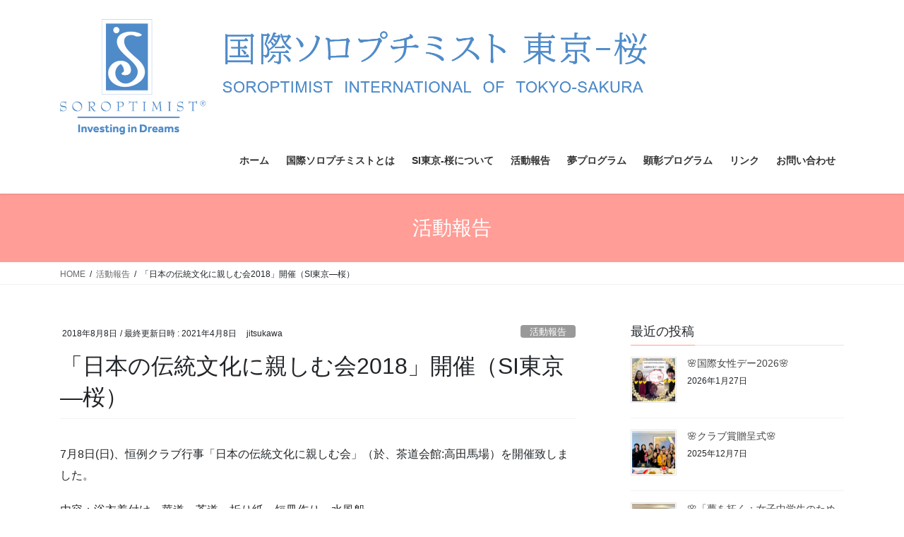

--- FILE ---
content_type: text/html; charset=UTF-8
request_url: http://si-tokyosakura.org/2018/08/08/%E3%80%8C%E6%97%A5%E6%9C%AC%E3%81%AE%E4%BC%9D%E7%B5%B1%E6%96%87%E5%8C%96%E3%81%AB%E8%A6%AA%E3%81%97%E3%82%80%E4%BC%9A2018%E3%80%8D%E9%96%8B%E5%82%AC%EF%BC%88si%E6%9D%B1%E4%BA%AC-%E6%A1%9C/
body_size: 20276
content:
<!DOCTYPE html>
<html lang="ja">
<head>
<meta charset="utf-8">
<meta http-equiv="X-UA-Compatible" content="IE=edge">
<meta name="viewport" content="width=device-width, initial-scale=1">

<title>「日本の伝統文化に親しむ会2018」開催（SI東京—桜） | 国際ソロプチミスト　東京-桜</title>
<meta name='robots' content='max-image-preview:large' />
<link rel="alternate" type="application/rss+xml" title="国際ソロプチミスト　東京-桜 &raquo; フィード" href="http://si-tokyosakura.org/feed/" />
<link rel="alternate" type="application/rss+xml" title="国際ソロプチミスト　東京-桜 &raquo; コメントフィード" href="http://si-tokyosakura.org/comments/feed/" />
<link rel="alternate" title="oEmbed (JSON)" type="application/json+oembed" href="http://si-tokyosakura.org/wp-json/oembed/1.0/embed?url=http%3A%2F%2Fsi-tokyosakura.org%2F2018%2F08%2F08%2F%25e3%2580%258c%25e6%2597%25a5%25e6%259c%25ac%25e3%2581%25ae%25e4%25bc%259d%25e7%25b5%25b1%25e6%2596%2587%25e5%258c%2596%25e3%2581%25ab%25e8%25a6%25aa%25e3%2581%2597%25e3%2582%2580%25e4%25bc%259a2018%25e3%2580%258d%25e9%2596%258b%25e5%2582%25ac%25ef%25bc%2588si%25e6%259d%25b1%25e4%25ba%25ac-%25e6%25a1%259c%2F" />
<link rel="alternate" title="oEmbed (XML)" type="text/xml+oembed" href="http://si-tokyosakura.org/wp-json/oembed/1.0/embed?url=http%3A%2F%2Fsi-tokyosakura.org%2F2018%2F08%2F08%2F%25e3%2580%258c%25e6%2597%25a5%25e6%259c%25ac%25e3%2581%25ae%25e4%25bc%259d%25e7%25b5%25b1%25e6%2596%2587%25e5%258c%2596%25e3%2581%25ab%25e8%25a6%25aa%25e3%2581%2597%25e3%2582%2580%25e4%25bc%259a2018%25e3%2580%258d%25e9%2596%258b%25e5%2582%25ac%25ef%25bc%2588si%25e6%259d%25b1%25e4%25ba%25ac-%25e6%25a1%259c%2F&#038;format=xml" />
<meta name="description" content="7月8日(日)、恒例クラブ行事「日本の伝統文化に親しむ会」（於、茶道会館:高田馬場）を開催致しました。内容：浴衣着付け、華道、茶道、折り紙・短冊作り・水風船当日は猛暑日でしたが、多くの留学生に日本の様々な伝統文化に触れてもらい、とても有意義な時間を持つことができました。華道の「天・地・人」を知り、個性が表現された生け花。窮屈な正座をしながらも、茶道のお作法の深さや細かさを知り、お抹茶を堪能したお茶席。最後は鶴を織りながら、各国の文化や言葉を伝え合い会話も弾み" /><style id='wp-img-auto-sizes-contain-inline-css' type='text/css'>
img:is([sizes=auto i],[sizes^="auto," i]){contain-intrinsic-size:3000px 1500px}
/*# sourceURL=wp-img-auto-sizes-contain-inline-css */
</style>
<link rel='stylesheet' id='vkExUnit_common_style-css' href='http://si-tokyosakura.org/wp-content/plugins/vk-all-in-one-expansion-unit/assets/css/vkExUnit_style.css?ver=9.113.0.1' type='text/css' media='all' />
<style id='vkExUnit_common_style-inline-css' type='text/css'>
:root {--ver_page_top_button_url:url(http://si-tokyosakura.org/wp-content/plugins/vk-all-in-one-expansion-unit/assets/images/to-top-btn-icon.svg);}@font-face {font-weight: normal;font-style: normal;font-family: "vk_sns";src: url("http://si-tokyosakura.org/wp-content/plugins/vk-all-in-one-expansion-unit/inc/sns/icons/fonts/vk_sns.eot?-bq20cj");src: url("http://si-tokyosakura.org/wp-content/plugins/vk-all-in-one-expansion-unit/inc/sns/icons/fonts/vk_sns.eot?#iefix-bq20cj") format("embedded-opentype"),url("http://si-tokyosakura.org/wp-content/plugins/vk-all-in-one-expansion-unit/inc/sns/icons/fonts/vk_sns.woff?-bq20cj") format("woff"),url("http://si-tokyosakura.org/wp-content/plugins/vk-all-in-one-expansion-unit/inc/sns/icons/fonts/vk_sns.ttf?-bq20cj") format("truetype"),url("http://si-tokyosakura.org/wp-content/plugins/vk-all-in-one-expansion-unit/inc/sns/icons/fonts/vk_sns.svg?-bq20cj#vk_sns") format("svg");}
.veu_promotion-alert__content--text {border: 1px solid rgba(0,0,0,0.125);padding: 0.5em 1em;border-radius: var(--vk-size-radius);margin-bottom: var(--vk-margin-block-bottom);font-size: 0.875rem;}/* Alert Content部分に段落タグを入れた場合に最後の段落の余白を0にする */.veu_promotion-alert__content--text p:last-of-type{margin-bottom:0;margin-top: 0;}
/*# sourceURL=vkExUnit_common_style-inline-css */
</style>
<style id='wp-emoji-styles-inline-css' type='text/css'>

	img.wp-smiley, img.emoji {
		display: inline !important;
		border: none !important;
		box-shadow: none !important;
		height: 1em !important;
		width: 1em !important;
		margin: 0 0.07em !important;
		vertical-align: -0.1em !important;
		background: none !important;
		padding: 0 !important;
	}
/*# sourceURL=wp-emoji-styles-inline-css */
</style>
<style id='wp-block-library-inline-css' type='text/css'>
:root{--wp-block-synced-color:#7a00df;--wp-block-synced-color--rgb:122,0,223;--wp-bound-block-color:var(--wp-block-synced-color);--wp-editor-canvas-background:#ddd;--wp-admin-theme-color:#007cba;--wp-admin-theme-color--rgb:0,124,186;--wp-admin-theme-color-darker-10:#006ba1;--wp-admin-theme-color-darker-10--rgb:0,107,160.5;--wp-admin-theme-color-darker-20:#005a87;--wp-admin-theme-color-darker-20--rgb:0,90,135;--wp-admin-border-width-focus:2px}@media (min-resolution:192dpi){:root{--wp-admin-border-width-focus:1.5px}}.wp-element-button{cursor:pointer}:root .has-very-light-gray-background-color{background-color:#eee}:root .has-very-dark-gray-background-color{background-color:#313131}:root .has-very-light-gray-color{color:#eee}:root .has-very-dark-gray-color{color:#313131}:root .has-vivid-green-cyan-to-vivid-cyan-blue-gradient-background{background:linear-gradient(135deg,#00d084,#0693e3)}:root .has-purple-crush-gradient-background{background:linear-gradient(135deg,#34e2e4,#4721fb 50%,#ab1dfe)}:root .has-hazy-dawn-gradient-background{background:linear-gradient(135deg,#faaca8,#dad0ec)}:root .has-subdued-olive-gradient-background{background:linear-gradient(135deg,#fafae1,#67a671)}:root .has-atomic-cream-gradient-background{background:linear-gradient(135deg,#fdd79a,#004a59)}:root .has-nightshade-gradient-background{background:linear-gradient(135deg,#330968,#31cdcf)}:root .has-midnight-gradient-background{background:linear-gradient(135deg,#020381,#2874fc)}:root{--wp--preset--font-size--normal:16px;--wp--preset--font-size--huge:42px}.has-regular-font-size{font-size:1em}.has-larger-font-size{font-size:2.625em}.has-normal-font-size{font-size:var(--wp--preset--font-size--normal)}.has-huge-font-size{font-size:var(--wp--preset--font-size--huge)}.has-text-align-center{text-align:center}.has-text-align-left{text-align:left}.has-text-align-right{text-align:right}.has-fit-text{white-space:nowrap!important}#end-resizable-editor-section{display:none}.aligncenter{clear:both}.items-justified-left{justify-content:flex-start}.items-justified-center{justify-content:center}.items-justified-right{justify-content:flex-end}.items-justified-space-between{justify-content:space-between}.screen-reader-text{border:0;clip-path:inset(50%);height:1px;margin:-1px;overflow:hidden;padding:0;position:absolute;width:1px;word-wrap:normal!important}.screen-reader-text:focus{background-color:#ddd;clip-path:none;color:#444;display:block;font-size:1em;height:auto;left:5px;line-height:normal;padding:15px 23px 14px;text-decoration:none;top:5px;width:auto;z-index:100000}html :where(.has-border-color){border-style:solid}html :where([style*=border-top-color]){border-top-style:solid}html :where([style*=border-right-color]){border-right-style:solid}html :where([style*=border-bottom-color]){border-bottom-style:solid}html :where([style*=border-left-color]){border-left-style:solid}html :where([style*=border-width]){border-style:solid}html :where([style*=border-top-width]){border-top-style:solid}html :where([style*=border-right-width]){border-right-style:solid}html :where([style*=border-bottom-width]){border-bottom-style:solid}html :where([style*=border-left-width]){border-left-style:solid}html :where(img[class*=wp-image-]){height:auto;max-width:100%}:where(figure){margin:0 0 1em}html :where(.is-position-sticky){--wp-admin--admin-bar--position-offset:var(--wp-admin--admin-bar--height,0px)}@media screen and (max-width:600px){html :where(.is-position-sticky){--wp-admin--admin-bar--position-offset:0px}}
.vk-cols--reverse{flex-direction:row-reverse}@media(min-width: 600px){.vk-cols--reverse .wp-block-column{margin-left:1em}.vk-cols--reverse .wp-block-column:last-child{margin-right:1em;margin-left:0}.vk-cols--reverse.vk-cols--fit .wp-block-column{margin-right:0;margin-left:0}}@media(min-width: 782px){.vk-cols--reverse.wp-block-columns:not(.is-not-stacked-on-mobile)>.wp-block-column:not(:first-child){margin-left:0}}@media(min-width: 600px)and (max-width: 781px){.vk-cols--reverse.wp-block-columns:not(.is-not-stacked-on-mobile)>.wp-block-column:nth-child(2n){margin-left:0}}.vk-cols--hasbtn{margin-bottom:0}.vk-cols--hasbtn>.row>.vk_gridColumn_item,.vk-cols--hasbtn>.wp-block-column{position:relative;padding-bottom:3em;margin-bottom:var(--vk-margin-block-bottom)}.vk-cols--hasbtn>.row>.vk_gridColumn_item>.wp-block-buttons,.vk-cols--hasbtn>.row>.vk_gridColumn_item>.vk_button,.vk-cols--hasbtn>.wp-block-column>.wp-block-buttons,.vk-cols--hasbtn>.wp-block-column>.vk_button{position:absolute;bottom:0;width:calc(100% - 15px - 15px)}.vk-cols--fit.wp-block-columns--gap1{gap:1px}@media(min-width: 600px)and (max-width: 781px){.vk-cols--fit.wp-block-columns--gap1 .wp-block-column:not(:only-child){flex-basis:calc(50% - 1px) !important}}.vk-cols--fit.wp-block-columns,.vk-cols--fit.wp-block-columns:not(.is-not-stacked-on-mobile){margin-top:0;margin-bottom:0;justify-content:space-between}.vk-cols--fit.wp-block-columns>.wp-block-column *:last-child,.vk-cols--fit.wp-block-columns:not(.is-not-stacked-on-mobile)>.wp-block-column *:last-child{margin-bottom:0}.vk-cols--fit.wp-block-columns>.wp-block-column>.wp-block-cover,.vk-cols--fit.wp-block-columns:not(.is-not-stacked-on-mobile)>.wp-block-column>.wp-block-cover{margin-top:0}.vk-cols--fit.wp-block-columns.has-background,.vk-cols--fit.wp-block-columns:not(.is-not-stacked-on-mobile).has-background{padding:0}@media(max-width: 599px){.vk-cols--fit.wp-block-columns:not(.has-background)>.wp-block-column:not(.has-background),.vk-cols--fit.wp-block-columns:not(.is-not-stacked-on-mobile):not(.has-background)>.wp-block-column:not(.has-background){padding-left:0 !important;padding-right:0 !important}}@media(min-width: 782px){.vk-cols--fit.wp-block-columns .block-editor-block-list__block.wp-block-column:not(:first-child),.vk-cols--fit.wp-block-columns>.wp-block-column:not(:first-child),.vk-cols--fit.wp-block-columns:not(.is-not-stacked-on-mobile) .block-editor-block-list__block.wp-block-column:not(:first-child),.vk-cols--fit.wp-block-columns:not(.is-not-stacked-on-mobile)>.wp-block-column:not(:first-child){margin-left:0}}@media(min-width: 600px)and (max-width: 781px){.vk-cols--fit.wp-block-columns .wp-block-column:nth-child(2n),.vk-cols--fit.wp-block-columns:not(.is-not-stacked-on-mobile) .wp-block-column:nth-child(2n){margin-left:0}.vk-cols--fit.wp-block-columns .wp-block-column:not(:only-child),.vk-cols--fit.wp-block-columns:not(.is-not-stacked-on-mobile) .wp-block-column:not(:only-child){flex-basis:50% !important}}.vk-cols--fit.vk-cols--grid>.block-editor-block-list__block,.vk-cols--fit.vk-cols--grid>.wp-block-column,.vk-cols--fit.vk-cols--grid:not(.is-not-stacked-on-mobile)>.block-editor-block-list__block,.vk-cols--fit.vk-cols--grid:not(.is-not-stacked-on-mobile)>.wp-block-column{flex-basis:50%}@media(max-width: 599px){.vk-cols--fit.vk-cols--grid.vk-cols--grid--alignfull>.wp-block-column:nth-child(2)>.wp-block-cover,.vk-cols--fit.vk-cols--grid:not(.is-not-stacked-on-mobile).vk-cols--grid--alignfull>.wp-block-column:nth-child(2)>.wp-block-cover{width:100vw;margin-right:calc((100% - 100vw)/2);margin-left:calc((100% - 100vw)/2)}}@media(min-width: 600px){.vk-cols--fit.vk-cols--grid.vk-cols--grid--alignfull>.wp-block-column:nth-child(2)>.wp-block-cover,.vk-cols--fit.vk-cols--grid:not(.is-not-stacked-on-mobile).vk-cols--grid--alignfull>.wp-block-column:nth-child(2)>.wp-block-cover{margin-right:calc(100% - 50vw);width:50vw}}@media(min-width: 600px){.vk-cols--fit.vk-cols--grid.vk-cols--grid--alignfull.vk-cols--reverse>.wp-block-column,.vk-cols--fit.vk-cols--grid:not(.is-not-stacked-on-mobile).vk-cols--grid--alignfull.vk-cols--reverse>.wp-block-column{margin-left:0;margin-right:0}.vk-cols--fit.vk-cols--grid.vk-cols--grid--alignfull.vk-cols--reverse>.wp-block-column:nth-child(2)>.wp-block-cover,.vk-cols--fit.vk-cols--grid:not(.is-not-stacked-on-mobile).vk-cols--grid--alignfull.vk-cols--reverse>.wp-block-column:nth-child(2)>.wp-block-cover{margin-left:calc(100% - 50vw)}}.vk-cols--menu h2,.vk-cols--menu h3,.vk-cols--menu h4,.vk-cols--menu h5{margin-bottom:.2em;text-shadow:#000 0 0 10px}.vk-cols--menu h2:first-child,.vk-cols--menu h3:first-child,.vk-cols--menu h4:first-child,.vk-cols--menu h5:first-child{margin-top:0}.vk-cols--menu p{margin-bottom:1rem;text-shadow:#000 0 0 10px}.vk-cols--menu .wp-block-cover__inner-container:last-child{margin-bottom:0}.vk-cols--fitbnrs .wp-block-column .wp-block-cover:hover img{filter:unset}.vk-cols--fitbnrs .wp-block-column .wp-block-cover:hover{background-color:unset}.vk-cols--fitbnrs .wp-block-column .wp-block-cover:hover .wp-block-cover__image-background{filter:unset !important}.vk-cols--fitbnrs .wp-block-cover__inner-container{position:absolute;height:100%;width:100%}.vk-cols--fitbnrs .vk_button{height:100%;margin:0}.vk-cols--fitbnrs .vk_button .vk_button_btn,.vk-cols--fitbnrs .vk_button .btn{height:100%;width:100%;border:none;box-shadow:none;background-color:unset;transition:unset}.vk-cols--fitbnrs .vk_button .vk_button_btn:hover,.vk-cols--fitbnrs .vk_button .btn:hover{transition:unset}.vk-cols--fitbnrs .vk_button .vk_button_btn:after,.vk-cols--fitbnrs .vk_button .btn:after{border:none}.vk-cols--fitbnrs .vk_button .vk_button_link_txt{width:100%;position:absolute;top:50%;left:50%;transform:translateY(-50%) translateX(-50%);font-size:2rem;text-shadow:#000 0 0 10px}.vk-cols--fitbnrs .vk_button .vk_button_link_subCaption{width:100%;position:absolute;top:calc(50% + 2.2em);left:50%;transform:translateY(-50%) translateX(-50%);text-shadow:#000 0 0 10px}.vk-cols--media .wp-block-column:not(:first-child) .wp-block-image,.vk-cols--media .wp-block-column:not(:first-child) figure{margin-bottom:0}@media(min-width: 600px){.vk-cols--media.vk-cols--reverse .wp-block-column:first-child{margin-left:0}}@media(min-width: 782px){.vk-cols--media .wp-block-column:not(:first-child){margin-left:3rem}.vk-cols--media.vk-cols--reverse .wp-block-column:not(:first-child){margin-right:3rem;margin-left:0}}@media(min-width: 600px)and (max-width: 781px){.vk-cols--media.vk-cols--reverse .wp-block-column:not(:first-child){margin-right:2rem;margin-left:0}}.vk-fit-map iframe{position:relative;margin-bottom:0;display:block;max-height:400px;width:100vw}.no-margin{margin:0}@media(max-width: 599px){.wp-block-image.vk-aligncenter--mobile>.alignright{float:none;margin-left:auto;margin-right:auto}.vk-no-padding-horizontal--mobile{padding-left:0 !important;padding-right:0 !important}}
/* VK Color Palettes */

/*# sourceURL=wp-block-library-inline-css */
</style><style id='wp-block-image-inline-css' type='text/css'>
.wp-block-image>a,.wp-block-image>figure>a{display:inline-block}.wp-block-image img{box-sizing:border-box;height:auto;max-width:100%;vertical-align:bottom}@media not (prefers-reduced-motion){.wp-block-image img.hide{visibility:hidden}.wp-block-image img.show{animation:show-content-image .4s}}.wp-block-image[style*=border-radius] img,.wp-block-image[style*=border-radius]>a{border-radius:inherit}.wp-block-image.has-custom-border img{box-sizing:border-box}.wp-block-image.aligncenter{text-align:center}.wp-block-image.alignfull>a,.wp-block-image.alignwide>a{width:100%}.wp-block-image.alignfull img,.wp-block-image.alignwide img{height:auto;width:100%}.wp-block-image .aligncenter,.wp-block-image .alignleft,.wp-block-image .alignright,.wp-block-image.aligncenter,.wp-block-image.alignleft,.wp-block-image.alignright{display:table}.wp-block-image .aligncenter>figcaption,.wp-block-image .alignleft>figcaption,.wp-block-image .alignright>figcaption,.wp-block-image.aligncenter>figcaption,.wp-block-image.alignleft>figcaption,.wp-block-image.alignright>figcaption{caption-side:bottom;display:table-caption}.wp-block-image .alignleft{float:left;margin:.5em 1em .5em 0}.wp-block-image .alignright{float:right;margin:.5em 0 .5em 1em}.wp-block-image .aligncenter{margin-left:auto;margin-right:auto}.wp-block-image :where(figcaption){margin-bottom:1em;margin-top:.5em}.wp-block-image.is-style-circle-mask img{border-radius:9999px}@supports ((-webkit-mask-image:none) or (mask-image:none)) or (-webkit-mask-image:none){.wp-block-image.is-style-circle-mask img{border-radius:0;-webkit-mask-image:url('data:image/svg+xml;utf8,<svg viewBox="0 0 100 100" xmlns="http://www.w3.org/2000/svg"><circle cx="50" cy="50" r="50"/></svg>');mask-image:url('data:image/svg+xml;utf8,<svg viewBox="0 0 100 100" xmlns="http://www.w3.org/2000/svg"><circle cx="50" cy="50" r="50"/></svg>');mask-mode:alpha;-webkit-mask-position:center;mask-position:center;-webkit-mask-repeat:no-repeat;mask-repeat:no-repeat;-webkit-mask-size:contain;mask-size:contain}}:root :where(.wp-block-image.is-style-rounded img,.wp-block-image .is-style-rounded img){border-radius:9999px}.wp-block-image figure{margin:0}.wp-lightbox-container{display:flex;flex-direction:column;position:relative}.wp-lightbox-container img{cursor:zoom-in}.wp-lightbox-container img:hover+button{opacity:1}.wp-lightbox-container button{align-items:center;backdrop-filter:blur(16px) saturate(180%);background-color:#5a5a5a40;border:none;border-radius:4px;cursor:zoom-in;display:flex;height:20px;justify-content:center;opacity:0;padding:0;position:absolute;right:16px;text-align:center;top:16px;width:20px;z-index:100}@media not (prefers-reduced-motion){.wp-lightbox-container button{transition:opacity .2s ease}}.wp-lightbox-container button:focus-visible{outline:3px auto #5a5a5a40;outline:3px auto -webkit-focus-ring-color;outline-offset:3px}.wp-lightbox-container button:hover{cursor:pointer;opacity:1}.wp-lightbox-container button:focus{opacity:1}.wp-lightbox-container button:focus,.wp-lightbox-container button:hover,.wp-lightbox-container button:not(:hover):not(:active):not(.has-background){background-color:#5a5a5a40;border:none}.wp-lightbox-overlay{box-sizing:border-box;cursor:zoom-out;height:100vh;left:0;overflow:hidden;position:fixed;top:0;visibility:hidden;width:100%;z-index:100000}.wp-lightbox-overlay .close-button{align-items:center;cursor:pointer;display:flex;justify-content:center;min-height:40px;min-width:40px;padding:0;position:absolute;right:calc(env(safe-area-inset-right) + 16px);top:calc(env(safe-area-inset-top) + 16px);z-index:5000000}.wp-lightbox-overlay .close-button:focus,.wp-lightbox-overlay .close-button:hover,.wp-lightbox-overlay .close-button:not(:hover):not(:active):not(.has-background){background:none;border:none}.wp-lightbox-overlay .lightbox-image-container{height:var(--wp--lightbox-container-height);left:50%;overflow:hidden;position:absolute;top:50%;transform:translate(-50%,-50%);transform-origin:top left;width:var(--wp--lightbox-container-width);z-index:9999999999}.wp-lightbox-overlay .wp-block-image{align-items:center;box-sizing:border-box;display:flex;height:100%;justify-content:center;margin:0;position:relative;transform-origin:0 0;width:100%;z-index:3000000}.wp-lightbox-overlay .wp-block-image img{height:var(--wp--lightbox-image-height);min-height:var(--wp--lightbox-image-height);min-width:var(--wp--lightbox-image-width);width:var(--wp--lightbox-image-width)}.wp-lightbox-overlay .wp-block-image figcaption{display:none}.wp-lightbox-overlay button{background:none;border:none}.wp-lightbox-overlay .scrim{background-color:#fff;height:100%;opacity:.9;position:absolute;width:100%;z-index:2000000}.wp-lightbox-overlay.active{visibility:visible}@media not (prefers-reduced-motion){.wp-lightbox-overlay.active{animation:turn-on-visibility .25s both}.wp-lightbox-overlay.active img{animation:turn-on-visibility .35s both}.wp-lightbox-overlay.show-closing-animation:not(.active){animation:turn-off-visibility .35s both}.wp-lightbox-overlay.show-closing-animation:not(.active) img{animation:turn-off-visibility .25s both}.wp-lightbox-overlay.zoom.active{animation:none;opacity:1;visibility:visible}.wp-lightbox-overlay.zoom.active .lightbox-image-container{animation:lightbox-zoom-in .4s}.wp-lightbox-overlay.zoom.active .lightbox-image-container img{animation:none}.wp-lightbox-overlay.zoom.active .scrim{animation:turn-on-visibility .4s forwards}.wp-lightbox-overlay.zoom.show-closing-animation:not(.active){animation:none}.wp-lightbox-overlay.zoom.show-closing-animation:not(.active) .lightbox-image-container{animation:lightbox-zoom-out .4s}.wp-lightbox-overlay.zoom.show-closing-animation:not(.active) .lightbox-image-container img{animation:none}.wp-lightbox-overlay.zoom.show-closing-animation:not(.active) .scrim{animation:turn-off-visibility .4s forwards}}@keyframes show-content-image{0%{visibility:hidden}99%{visibility:hidden}to{visibility:visible}}@keyframes turn-on-visibility{0%{opacity:0}to{opacity:1}}@keyframes turn-off-visibility{0%{opacity:1;visibility:visible}99%{opacity:0;visibility:visible}to{opacity:0;visibility:hidden}}@keyframes lightbox-zoom-in{0%{transform:translate(calc((-100vw + var(--wp--lightbox-scrollbar-width))/2 + var(--wp--lightbox-initial-left-position)),calc(-50vh + var(--wp--lightbox-initial-top-position))) scale(var(--wp--lightbox-scale))}to{transform:translate(-50%,-50%) scale(1)}}@keyframes lightbox-zoom-out{0%{transform:translate(-50%,-50%) scale(1);visibility:visible}99%{visibility:visible}to{transform:translate(calc((-100vw + var(--wp--lightbox-scrollbar-width))/2 + var(--wp--lightbox-initial-left-position)),calc(-50vh + var(--wp--lightbox-initial-top-position))) scale(var(--wp--lightbox-scale));visibility:hidden}}
/*# sourceURL=http://si-tokyosakura.org/wp-includes/blocks/image/style.min.css */
</style>
<style id='wp-block-columns-inline-css' type='text/css'>
.wp-block-columns{box-sizing:border-box;display:flex;flex-wrap:wrap!important}@media (min-width:782px){.wp-block-columns{flex-wrap:nowrap!important}}.wp-block-columns{align-items:normal!important}.wp-block-columns.are-vertically-aligned-top{align-items:flex-start}.wp-block-columns.are-vertically-aligned-center{align-items:center}.wp-block-columns.are-vertically-aligned-bottom{align-items:flex-end}@media (max-width:781px){.wp-block-columns:not(.is-not-stacked-on-mobile)>.wp-block-column{flex-basis:100%!important}}@media (min-width:782px){.wp-block-columns:not(.is-not-stacked-on-mobile)>.wp-block-column{flex-basis:0;flex-grow:1}.wp-block-columns:not(.is-not-stacked-on-mobile)>.wp-block-column[style*=flex-basis]{flex-grow:0}}.wp-block-columns.is-not-stacked-on-mobile{flex-wrap:nowrap!important}.wp-block-columns.is-not-stacked-on-mobile>.wp-block-column{flex-basis:0;flex-grow:1}.wp-block-columns.is-not-stacked-on-mobile>.wp-block-column[style*=flex-basis]{flex-grow:0}:where(.wp-block-columns){margin-bottom:1.75em}:where(.wp-block-columns.has-background){padding:1.25em 2.375em}.wp-block-column{flex-grow:1;min-width:0;overflow-wrap:break-word;word-break:break-word}.wp-block-column.is-vertically-aligned-top{align-self:flex-start}.wp-block-column.is-vertically-aligned-center{align-self:center}.wp-block-column.is-vertically-aligned-bottom{align-self:flex-end}.wp-block-column.is-vertically-aligned-stretch{align-self:stretch}.wp-block-column.is-vertically-aligned-bottom,.wp-block-column.is-vertically-aligned-center,.wp-block-column.is-vertically-aligned-top{width:100%}
/*# sourceURL=http://si-tokyosakura.org/wp-includes/blocks/columns/style.min.css */
</style>
<style id='wp-block-paragraph-inline-css' type='text/css'>
.is-small-text{font-size:.875em}.is-regular-text{font-size:1em}.is-large-text{font-size:2.25em}.is-larger-text{font-size:3em}.has-drop-cap:not(:focus):first-letter{float:left;font-size:8.4em;font-style:normal;font-weight:100;line-height:.68;margin:.05em .1em 0 0;text-transform:uppercase}body.rtl .has-drop-cap:not(:focus):first-letter{float:none;margin-left:.1em}p.has-drop-cap.has-background{overflow:hidden}:root :where(p.has-background){padding:1.25em 2.375em}:where(p.has-text-color:not(.has-link-color)) a{color:inherit}p.has-text-align-left[style*="writing-mode:vertical-lr"],p.has-text-align-right[style*="writing-mode:vertical-rl"]{rotate:180deg}
/*# sourceURL=http://si-tokyosakura.org/wp-includes/blocks/paragraph/style.min.css */
</style>
<style id='global-styles-inline-css' type='text/css'>
:root{--wp--preset--aspect-ratio--square: 1;--wp--preset--aspect-ratio--4-3: 4/3;--wp--preset--aspect-ratio--3-4: 3/4;--wp--preset--aspect-ratio--3-2: 3/2;--wp--preset--aspect-ratio--2-3: 2/3;--wp--preset--aspect-ratio--16-9: 16/9;--wp--preset--aspect-ratio--9-16: 9/16;--wp--preset--color--black: #000000;--wp--preset--color--cyan-bluish-gray: #abb8c3;--wp--preset--color--white: #ffffff;--wp--preset--color--pale-pink: #f78da7;--wp--preset--color--vivid-red: #cf2e2e;--wp--preset--color--luminous-vivid-orange: #ff6900;--wp--preset--color--luminous-vivid-amber: #fcb900;--wp--preset--color--light-green-cyan: #7bdcb5;--wp--preset--color--vivid-green-cyan: #00d084;--wp--preset--color--pale-cyan-blue: #8ed1fc;--wp--preset--color--vivid-cyan-blue: #0693e3;--wp--preset--color--vivid-purple: #9b51e0;--wp--preset--gradient--vivid-cyan-blue-to-vivid-purple: linear-gradient(135deg,rgb(6,147,227) 0%,rgb(155,81,224) 100%);--wp--preset--gradient--light-green-cyan-to-vivid-green-cyan: linear-gradient(135deg,rgb(122,220,180) 0%,rgb(0,208,130) 100%);--wp--preset--gradient--luminous-vivid-amber-to-luminous-vivid-orange: linear-gradient(135deg,rgb(252,185,0) 0%,rgb(255,105,0) 100%);--wp--preset--gradient--luminous-vivid-orange-to-vivid-red: linear-gradient(135deg,rgb(255,105,0) 0%,rgb(207,46,46) 100%);--wp--preset--gradient--very-light-gray-to-cyan-bluish-gray: linear-gradient(135deg,rgb(238,238,238) 0%,rgb(169,184,195) 100%);--wp--preset--gradient--cool-to-warm-spectrum: linear-gradient(135deg,rgb(74,234,220) 0%,rgb(151,120,209) 20%,rgb(207,42,186) 40%,rgb(238,44,130) 60%,rgb(251,105,98) 80%,rgb(254,248,76) 100%);--wp--preset--gradient--blush-light-purple: linear-gradient(135deg,rgb(255,206,236) 0%,rgb(152,150,240) 100%);--wp--preset--gradient--blush-bordeaux: linear-gradient(135deg,rgb(254,205,165) 0%,rgb(254,45,45) 50%,rgb(107,0,62) 100%);--wp--preset--gradient--luminous-dusk: linear-gradient(135deg,rgb(255,203,112) 0%,rgb(199,81,192) 50%,rgb(65,88,208) 100%);--wp--preset--gradient--pale-ocean: linear-gradient(135deg,rgb(255,245,203) 0%,rgb(182,227,212) 50%,rgb(51,167,181) 100%);--wp--preset--gradient--electric-grass: linear-gradient(135deg,rgb(202,248,128) 0%,rgb(113,206,126) 100%);--wp--preset--gradient--midnight: linear-gradient(135deg,rgb(2,3,129) 0%,rgb(40,116,252) 100%);--wp--preset--font-size--small: 13px;--wp--preset--font-size--medium: 20px;--wp--preset--font-size--large: 36px;--wp--preset--font-size--x-large: 42px;--wp--preset--spacing--20: 0.44rem;--wp--preset--spacing--30: 0.67rem;--wp--preset--spacing--40: 1rem;--wp--preset--spacing--50: 1.5rem;--wp--preset--spacing--60: 2.25rem;--wp--preset--spacing--70: 3.38rem;--wp--preset--spacing--80: 5.06rem;--wp--preset--shadow--natural: 6px 6px 9px rgba(0, 0, 0, 0.2);--wp--preset--shadow--deep: 12px 12px 50px rgba(0, 0, 0, 0.4);--wp--preset--shadow--sharp: 6px 6px 0px rgba(0, 0, 0, 0.2);--wp--preset--shadow--outlined: 6px 6px 0px -3px rgb(255, 255, 255), 6px 6px rgb(0, 0, 0);--wp--preset--shadow--crisp: 6px 6px 0px rgb(0, 0, 0);}:where(.is-layout-flex){gap: 0.5em;}:where(.is-layout-grid){gap: 0.5em;}body .is-layout-flex{display: flex;}.is-layout-flex{flex-wrap: wrap;align-items: center;}.is-layout-flex > :is(*, div){margin: 0;}body .is-layout-grid{display: grid;}.is-layout-grid > :is(*, div){margin: 0;}:where(.wp-block-columns.is-layout-flex){gap: 2em;}:where(.wp-block-columns.is-layout-grid){gap: 2em;}:where(.wp-block-post-template.is-layout-flex){gap: 1.25em;}:where(.wp-block-post-template.is-layout-grid){gap: 1.25em;}.has-black-color{color: var(--wp--preset--color--black) !important;}.has-cyan-bluish-gray-color{color: var(--wp--preset--color--cyan-bluish-gray) !important;}.has-white-color{color: var(--wp--preset--color--white) !important;}.has-pale-pink-color{color: var(--wp--preset--color--pale-pink) !important;}.has-vivid-red-color{color: var(--wp--preset--color--vivid-red) !important;}.has-luminous-vivid-orange-color{color: var(--wp--preset--color--luminous-vivid-orange) !important;}.has-luminous-vivid-amber-color{color: var(--wp--preset--color--luminous-vivid-amber) !important;}.has-light-green-cyan-color{color: var(--wp--preset--color--light-green-cyan) !important;}.has-vivid-green-cyan-color{color: var(--wp--preset--color--vivid-green-cyan) !important;}.has-pale-cyan-blue-color{color: var(--wp--preset--color--pale-cyan-blue) !important;}.has-vivid-cyan-blue-color{color: var(--wp--preset--color--vivid-cyan-blue) !important;}.has-vivid-purple-color{color: var(--wp--preset--color--vivid-purple) !important;}.has-black-background-color{background-color: var(--wp--preset--color--black) !important;}.has-cyan-bluish-gray-background-color{background-color: var(--wp--preset--color--cyan-bluish-gray) !important;}.has-white-background-color{background-color: var(--wp--preset--color--white) !important;}.has-pale-pink-background-color{background-color: var(--wp--preset--color--pale-pink) !important;}.has-vivid-red-background-color{background-color: var(--wp--preset--color--vivid-red) !important;}.has-luminous-vivid-orange-background-color{background-color: var(--wp--preset--color--luminous-vivid-orange) !important;}.has-luminous-vivid-amber-background-color{background-color: var(--wp--preset--color--luminous-vivid-amber) !important;}.has-light-green-cyan-background-color{background-color: var(--wp--preset--color--light-green-cyan) !important;}.has-vivid-green-cyan-background-color{background-color: var(--wp--preset--color--vivid-green-cyan) !important;}.has-pale-cyan-blue-background-color{background-color: var(--wp--preset--color--pale-cyan-blue) !important;}.has-vivid-cyan-blue-background-color{background-color: var(--wp--preset--color--vivid-cyan-blue) !important;}.has-vivid-purple-background-color{background-color: var(--wp--preset--color--vivid-purple) !important;}.has-black-border-color{border-color: var(--wp--preset--color--black) !important;}.has-cyan-bluish-gray-border-color{border-color: var(--wp--preset--color--cyan-bluish-gray) !important;}.has-white-border-color{border-color: var(--wp--preset--color--white) !important;}.has-pale-pink-border-color{border-color: var(--wp--preset--color--pale-pink) !important;}.has-vivid-red-border-color{border-color: var(--wp--preset--color--vivid-red) !important;}.has-luminous-vivid-orange-border-color{border-color: var(--wp--preset--color--luminous-vivid-orange) !important;}.has-luminous-vivid-amber-border-color{border-color: var(--wp--preset--color--luminous-vivid-amber) !important;}.has-light-green-cyan-border-color{border-color: var(--wp--preset--color--light-green-cyan) !important;}.has-vivid-green-cyan-border-color{border-color: var(--wp--preset--color--vivid-green-cyan) !important;}.has-pale-cyan-blue-border-color{border-color: var(--wp--preset--color--pale-cyan-blue) !important;}.has-vivid-cyan-blue-border-color{border-color: var(--wp--preset--color--vivid-cyan-blue) !important;}.has-vivid-purple-border-color{border-color: var(--wp--preset--color--vivid-purple) !important;}.has-vivid-cyan-blue-to-vivid-purple-gradient-background{background: var(--wp--preset--gradient--vivid-cyan-blue-to-vivid-purple) !important;}.has-light-green-cyan-to-vivid-green-cyan-gradient-background{background: var(--wp--preset--gradient--light-green-cyan-to-vivid-green-cyan) !important;}.has-luminous-vivid-amber-to-luminous-vivid-orange-gradient-background{background: var(--wp--preset--gradient--luminous-vivid-amber-to-luminous-vivid-orange) !important;}.has-luminous-vivid-orange-to-vivid-red-gradient-background{background: var(--wp--preset--gradient--luminous-vivid-orange-to-vivid-red) !important;}.has-very-light-gray-to-cyan-bluish-gray-gradient-background{background: var(--wp--preset--gradient--very-light-gray-to-cyan-bluish-gray) !important;}.has-cool-to-warm-spectrum-gradient-background{background: var(--wp--preset--gradient--cool-to-warm-spectrum) !important;}.has-blush-light-purple-gradient-background{background: var(--wp--preset--gradient--blush-light-purple) !important;}.has-blush-bordeaux-gradient-background{background: var(--wp--preset--gradient--blush-bordeaux) !important;}.has-luminous-dusk-gradient-background{background: var(--wp--preset--gradient--luminous-dusk) !important;}.has-pale-ocean-gradient-background{background: var(--wp--preset--gradient--pale-ocean) !important;}.has-electric-grass-gradient-background{background: var(--wp--preset--gradient--electric-grass) !important;}.has-midnight-gradient-background{background: var(--wp--preset--gradient--midnight) !important;}.has-small-font-size{font-size: var(--wp--preset--font-size--small) !important;}.has-medium-font-size{font-size: var(--wp--preset--font-size--medium) !important;}.has-large-font-size{font-size: var(--wp--preset--font-size--large) !important;}.has-x-large-font-size{font-size: var(--wp--preset--font-size--x-large) !important;}
:where(.wp-block-columns.is-layout-flex){gap: 2em;}:where(.wp-block-columns.is-layout-grid){gap: 2em;}
/*# sourceURL=global-styles-inline-css */
</style>
<style id='core-block-supports-inline-css' type='text/css'>
.wp-container-core-columns-is-layout-9d6595d7{flex-wrap:nowrap;}
/*# sourceURL=core-block-supports-inline-css */
</style>

<style id='classic-theme-styles-inline-css' type='text/css'>
/*! This file is auto-generated */
.wp-block-button__link{color:#fff;background-color:#32373c;border-radius:9999px;box-shadow:none;text-decoration:none;padding:calc(.667em + 2px) calc(1.333em + 2px);font-size:1.125em}.wp-block-file__button{background:#32373c;color:#fff;text-decoration:none}
/*# sourceURL=/wp-includes/css/classic-themes.min.css */
</style>
<link rel='stylesheet' id='contact-form-7-css' href='http://si-tokyosakura.org/wp-content/plugins/contact-form-7/includes/css/styles.css?ver=5.5.6' type='text/css' media='all' />
<link rel='stylesheet' id='vk-swiper-style-css' href='http://si-tokyosakura.org/wp-content/plugins/vk-blocks/vendor/vektor-inc/vk-swiper/src/assets/css/swiper-bundle.min.css?ver=11.0.2' type='text/css' media='all' />
<link rel='stylesheet' id='bootstrap-4-style-css' href='http://si-tokyosakura.org/wp-content/themes/lightning/library/bootstrap-4/css/bootstrap.min.css?ver=4.5.0' type='text/css' media='all' />
<link rel='stylesheet' id='lightning-common-style-css' href='http://si-tokyosakura.org/wp-content/themes/lightning/assets/css/common.css?ver=13.8.13' type='text/css' media='all' />
<style id='lightning-common-style-inline-css' type='text/css'>
/* vk-mobile-nav */:root {--vk-mobile-nav-menu-btn-bg-src: url("http://si-tokyosakura.org/wp-content/themes/lightning/inc/vk-mobile-nav/package/images/vk-menu-btn-black.svg");--vk-mobile-nav-menu-btn-close-bg-src: url("http://si-tokyosakura.org/wp-content/themes/lightning/inc/vk-mobile-nav/package/images/vk-menu-close-black.svg");--vk-menu-acc-icon-open-black-bg-src: url("http://si-tokyosakura.org/wp-content/themes/lightning/inc/vk-mobile-nav/package/images/vk-menu-acc-icon-open-black.svg");--vk-menu-acc-icon-open-white-bg-src: url("http://si-tokyosakura.org/wp-content/themes/lightning/inc/vk-mobile-nav/package/images/vk-menu-acc-icon-open-white.svg");--vk-menu-acc-icon-close-black-bg-src: url("http://si-tokyosakura.org/wp-content/themes/lightning/inc/vk-mobile-nav/package/images/vk-menu-close-black.svg");--vk-menu-acc-icon-close-white-bg-src: url("http://si-tokyosakura.org/wp-content/themes/lightning/inc/vk-mobile-nav/package/images/vk-menu-close-white.svg");}
/*# sourceURL=lightning-common-style-inline-css */
</style>
<link rel='stylesheet' id='lightning-design-style-css' href='http://si-tokyosakura.org/wp-content/themes/lightning/design-skin/origin2/css/style.css?ver=13.8.13' type='text/css' media='all' />
<style id='lightning-design-style-inline-css' type='text/css'>
/* ltg common custom */:root {--vk-menu-acc-btn-border-color:#333;--vk-color-primary:#ff9d96;--color-key:#ff9d96;--color-key-dark:#41ad2e;}.bbp-submit-wrapper .button.submit { background-color:#41ad2e ; }.bbp-submit-wrapper .button.submit:hover { background-color:#ff9d96 ; }.veu_color_txt_key { color:#41ad2e ; }.veu_color_bg_key { background-color:#41ad2e ; }.veu_color_border_key { border-color:#41ad2e ; }.btn-default { border-color:#ff9d96;color:#ff9d96;}.btn-default:focus,.btn-default:hover { border-color:#ff9d96;background-color: #ff9d96; }.wp-block-search__button,.btn-primary { background-color:#ff9d96;border-color:#41ad2e; }.wp-block-search__button:focus,.wp-block-search__button:hover,.btn-primary:not(:disabled):not(.disabled):active,.btn-primary:focus,.btn-primary:hover { background-color:#41ad2e;border-color:#ff9d96; }.btn-outline-primary { color : #ff9d96 ; border-color:#ff9d96; }.btn-outline-primary:not(:disabled):not(.disabled):active,.btn-outline-primary:focus,.btn-outline-primary:hover { color : #fff; background-color:#ff9d96;border-color:#41ad2e; }a { color:#337ab7; }
.media .media-body .media-heading a:hover { color:#ff9d96; }@media (min-width: 768px){.gMenu > li:before,.gMenu > li.menu-item-has-children::after { border-bottom-color:#41ad2e }.gMenu li li { background-color:#41ad2e }.gMenu li li a:hover { background-color:#ff9d96; }} /* @media (min-width: 768px) */.page-header { background-color:#ff9d96; }h2,.mainSection-title { border-top-color:#ff9d96; }h3:after,.subSection-title:after { border-bottom-color:#ff9d96; }ul.page-numbers li span.page-numbers.current,.page-link dl .post-page-numbers.current { background-color:#ff9d96; }.pager li > a { border-color:#ff9d96;color:#ff9d96;}.pager li > a:hover { background-color:#ff9d96;color:#fff;}.siteFooter { border-top-color:#ff9d96; }dt { border-left-color:#ff9d96; }:root {--g_nav_main_acc_icon_open_url:url(http://si-tokyosakura.org/wp-content/themes/lightning/inc/vk-mobile-nav/package/images/vk-menu-acc-icon-open-black.svg);--g_nav_main_acc_icon_close_url: url(http://si-tokyosakura.org/wp-content/themes/lightning/inc/vk-mobile-nav/package/images/vk-menu-close-black.svg);--g_nav_sub_acc_icon_open_url: url(http://si-tokyosakura.org/wp-content/themes/lightning/inc/vk-mobile-nav/package/images/vk-menu-acc-icon-open-white.svg);--g_nav_sub_acc_icon_close_url: url(http://si-tokyosakura.org/wp-content/themes/lightning/inc/vk-mobile-nav/package/images/vk-menu-close-white.svg);}
/*# sourceURL=lightning-design-style-inline-css */
</style>
<link rel='stylesheet' id='veu-cta-css' href='http://si-tokyosakura.org/wp-content/plugins/vk-all-in-one-expansion-unit/inc/call-to-action/package/assets/css/style.css?ver=9.113.0.1' type='text/css' media='all' />
<link rel='stylesheet' id='vk-blocks-build-css-css' href='http://si-tokyosakura.org/wp-content/plugins/vk-blocks/build/block-build.css?ver=1.115.2.1' type='text/css' media='all' />
<style id='vk-blocks-build-css-inline-css' type='text/css'>

	:root {
		--vk_image-mask-circle: url(http://si-tokyosakura.org/wp-content/plugins/vk-blocks/inc/vk-blocks/images/circle.svg);
		--vk_image-mask-wave01: url(http://si-tokyosakura.org/wp-content/plugins/vk-blocks/inc/vk-blocks/images/wave01.svg);
		--vk_image-mask-wave02: url(http://si-tokyosakura.org/wp-content/plugins/vk-blocks/inc/vk-blocks/images/wave02.svg);
		--vk_image-mask-wave03: url(http://si-tokyosakura.org/wp-content/plugins/vk-blocks/inc/vk-blocks/images/wave03.svg);
		--vk_image-mask-wave04: url(http://si-tokyosakura.org/wp-content/plugins/vk-blocks/inc/vk-blocks/images/wave04.svg);
	}
	

	:root {

		--vk-balloon-border-width:1px;

		--vk-balloon-speech-offset:-12px;
	}
	

	:root {
		--vk_flow-arrow: url(http://si-tokyosakura.org/wp-content/plugins/vk-blocks/inc/vk-blocks/images/arrow_bottom.svg);
	}
	
/*# sourceURL=vk-blocks-build-css-inline-css */
</style>
<link rel='stylesheet' id='lightning-theme-style-css' href='http://si-tokyosakura.org/wp-content/themes/lightning/style.css?ver=13.8.13' type='text/css' media='all' />
<script type="text/javascript" src="http://si-tokyosakura.org/wp-includes/js/jquery/jquery.min.js?ver=3.7.1" id="jquery-core-js"></script>
<script type="text/javascript" src="http://si-tokyosakura.org/wp-includes/js/jquery/jquery-migrate.min.js?ver=3.4.1" id="jquery-migrate-js"></script>
<link rel="https://api.w.org/" href="http://si-tokyosakura.org/wp-json/" /><link rel="alternate" title="JSON" type="application/json" href="http://si-tokyosakura.org/wp-json/wp/v2/posts/113" /><link rel="EditURI" type="application/rsd+xml" title="RSD" href="http://si-tokyosakura.org/xmlrpc.php?rsd" />
<meta name="generator" content="WordPress 6.9" />
<link rel="canonical" href="http://si-tokyosakura.org/2018/08/08/%e3%80%8c%e6%97%a5%e6%9c%ac%e3%81%ae%e4%bc%9d%e7%b5%b1%e6%96%87%e5%8c%96%e3%81%ab%e8%a6%aa%e3%81%97%e3%82%80%e4%bc%9a2018%e3%80%8d%e9%96%8b%e5%82%ac%ef%bc%88si%e6%9d%b1%e4%ba%ac-%e6%a1%9c/" />
<link rel='shortlink' href='http://si-tokyosakura.org/?p=113' />
<style id="lightning-color-custom-for-plugins" type="text/css">/* ltg theme common */.color_key_bg,.color_key_bg_hover:hover{background-color: #ff9d96;}.color_key_txt,.color_key_txt_hover:hover{color: #ff9d96;}.color_key_border,.color_key_border_hover:hover{border-color: #ff9d96;}.color_key_dark_bg,.color_key_dark_bg_hover:hover{background-color: #41ad2e;}.color_key_dark_txt,.color_key_dark_txt_hover:hover{color: #41ad2e;}.color_key_dark_border,.color_key_dark_border_hover:hover{border-color: #41ad2e;}</style><!-- [ VK All in One Expansion Unit OGP ] -->
<meta property="og:site_name" content="国際ソロプチミスト　東京-桜" />
<meta property="og:url" content="http://si-tokyosakura.org/2018/08/08/%e3%80%8c%e6%97%a5%e6%9c%ac%e3%81%ae%e4%bc%9d%e7%b5%b1%e6%96%87%e5%8c%96%e3%81%ab%e8%a6%aa%e3%81%97%e3%82%80%e4%bc%9a2018%e3%80%8d%e9%96%8b%e5%82%ac%ef%bc%88si%e6%9d%b1%e4%ba%ac-%e6%a1%9c/" />
<meta property="og:title" content="「日本の伝統文化に親しむ会2018」開催（SI東京—桜） | 国際ソロプチミスト　東京-桜" />
<meta property="og:description" content="7月8日(日)、恒例クラブ行事「日本の伝統文化に親しむ会」（於、茶道会館:高田馬場）を開催致しました。内容：浴衣着付け、華道、茶道、折り紙・短冊作り・水風船当日は猛暑日でしたが、多くの留学生に日本の様々な伝統文化に触れてもらい、とても有意義な時間を持つことができました。華道の「天・地・人」を知り、個性が表現された生け花。窮屈な正座をしながらも、茶道のお作法の深さや細かさを知り、お抹茶を堪能したお茶席。最後は鶴を織りながら、各国の文化や言葉を伝え合い会話も弾み" />
<meta property="fb:app_id" content="300497341431909" />
<meta property="og:type" content="article" />
<meta property="og:image" content="http://si-tokyosakura.org/wp-content/uploads/2021/03/19-2-1024x768.jpeg" />
<meta property="og:image:width" content="1024" />
<meta property="og:image:height" content="768" />
<!-- [ / VK All in One Expansion Unit OGP ] -->
<link rel="icon" href="http://si-tokyosakura.org/wp-content/uploads/2021/03/cropped-ソロプチミスト　ロゴ-32x32.jpg" sizes="32x32" />
<link rel="icon" href="http://si-tokyosakura.org/wp-content/uploads/2021/03/cropped-ソロプチミスト　ロゴ-192x192.jpg" sizes="192x192" />
<link rel="apple-touch-icon" href="http://si-tokyosakura.org/wp-content/uploads/2021/03/cropped-ソロプチミスト　ロゴ-180x180.jpg" />
<meta name="msapplication-TileImage" content="http://si-tokyosakura.org/wp-content/uploads/2021/03/cropped-ソロプチミスト　ロゴ-270x270.jpg" />
		<style type="text/css" id="wp-custom-css">
			.navbar-brand img {
max-height: 170px;
}		</style>
		<!-- [ VK All in One Expansion Unit Article Structure Data ] --><script type="application/ld+json">{"@context":"https://schema.org/","@type":"Article","headline":"「日本の伝統文化に親しむ会2018」開催（SI東京—桜）","image":"http://si-tokyosakura.org/wp-content/uploads/2021/03/19-2-320x180.jpeg","datePublished":"2018-08-08T03:23:00+09:00","dateModified":"2021-04-08T19:09:25+09:00","author":{"@type":"","name":"jitsukawa","url":"http://si-tokyosakura.org/","sameAs":""}}</script><!-- [ / VK All in One Expansion Unit Article Structure Data ] -->
</head>
<body class="wp-singular post-template-default single single-post postid-113 single-format-standard wp-theme-lightning vk-blocks sidebar-fix sidebar-fix-priority-top bootstrap4 device-pc post-name-%e3%80%8c%e6%97%a5%e6%9c%ac%e3%81%ae%e4%bc%9d%e7%b5%b1%e6%96%87%e5%8c%96%e3%81%ab%e8%a6%aa%e3%81%97%e3%82%80%e4%bc%9a2018%e3%80%8d%e9%96%8b%e5%82%ac%ef%bc%88si%e6%9d%b1%e4%ba%ac-%e6%a1%9c category-%e6%b4%bb%e5%8b%95%e5%a0%b1%e5%91%8a post-type-post">
<a class="skip-link screen-reader-text" href="#main">コンテンツへスキップ</a>
<a class="skip-link screen-reader-text" href="#vk-mobile-nav">ナビゲーションに移動</a>
<header class="siteHeader">
		<div class="container siteHeadContainer">
		<div class="navbar-header">
						<p class="navbar-brand siteHeader_logo">
			<a href="http://si-tokyosakura.org/">
				<span><img src="http://si-tokyosakura.org/wp-content/uploads/2021/03/ソロプチミスト東京-桜　訂正版-1.png" alt="国際ソロプチミスト　東京-桜" /></span>
			</a>
			</p>
					</div>

					<div id="gMenu_outer" class="gMenu_outer">
				<nav class="menu-%e3%83%a1%e3%82%a4%e3%83%b3%e3%83%a1%e3%83%8b%e3%83%a5%e3%83%bc-container"><ul id="menu-%e3%83%a1%e3%82%a4%e3%83%b3%e3%83%a1%e3%83%8b%e3%83%a5%e3%83%bc" class="menu gMenu vk-menu-acc"><li id="menu-item-485" class="menu-item menu-item-type-custom menu-item-object-custom menu-item-home"><a href="http://si-tokyosakura.org/"><strong class="gMenu_name">ホーム</strong></a></li>
<li id="menu-item-486" class="menu-item menu-item-type-post_type menu-item-object-page"><a href="http://si-tokyosakura.org/%e5%9b%bd%e9%9a%9b%e3%82%bd%e3%83%ad%e3%83%97%e3%83%81%e3%83%9f%e3%82%b9%e3%83%88%e3%81%a8%e3%81%af/"><strong class="gMenu_name">国際ソロプチミストとは</strong></a></li>
<li id="menu-item-487" class="menu-item menu-item-type-post_type menu-item-object-page"><a href="http://si-tokyosakura.org/si%e6%9d%b1%e4%ba%ac-%e6%a1%9c%e3%81%ab%e3%81%a4%e3%81%84%e3%81%a6/"><strong class="gMenu_name">SI東京-桜について</strong></a></li>
<li id="menu-item-488" class="menu-item menu-item-type-post_type menu-item-object-page"><a href="http://si-tokyosakura.org/%e6%b4%bb%e5%8b%95%e5%a0%b1%e5%91%8a/"><strong class="gMenu_name">活動報告</strong></a></li>
<li id="menu-item-489" class="menu-item menu-item-type-post_type menu-item-object-page"><a href="http://si-tokyosakura.org/si%e6%9d%b1%e4%ba%ac-%e6%a1%9c%e3%80%80%e5%a4%a2%e3%83%97%e3%83%ad%e3%82%b0%e3%83%a9%e3%83%a0/"><strong class="gMenu_name">夢プログラム</strong></a></li>
<li id="menu-item-490" class="menu-item menu-item-type-post_type menu-item-object-page"><a href="http://si-tokyosakura.org/%e6%87%b8%e8%b3%9e%e4%ba%8b%e6%a5%ad/"><strong class="gMenu_name">顕彰プログラム</strong></a></li>
<li id="menu-item-577" class="menu-item menu-item-type-post_type menu-item-object-page"><a href="http://si-tokyosakura.org/%e3%83%aa%e3%83%b3%e3%82%af/"><strong class="gMenu_name">リンク</strong></a></li>
<li id="menu-item-498" class="menu-item menu-item-type-post_type menu-item-object-page"><a href="http://si-tokyosakura.org/%e3%81%8a%e5%95%8f%e3%81%84%e5%90%88%e3%82%8f%e3%81%9b/"><strong class="gMenu_name">お問い合わせ</strong></a></li>
</ul></nav>			</div>
			</div>
	</header>

<div class="section page-header"><div class="container"><div class="row"><div class="col-md-12">
<div class="page-header_pageTitle">
活動報告</div>
</div></div></div></div><!-- [ /.page-header ] -->


<!-- [ .breadSection ] --><div class="section breadSection"><div class="container"><div class="row"><ol class="breadcrumb" itemtype="http://schema.org/BreadcrumbList"><li id="panHome" itemprop="itemListElement" itemscope itemtype="http://schema.org/ListItem"><a itemprop="item" href="http://si-tokyosakura.org/"><span itemprop="name"><i class="fa fa-home"></i> HOME</span></a></li><li itemprop="itemListElement" itemscope itemtype="http://schema.org/ListItem"><a itemprop="item" href="http://si-tokyosakura.org/category/%e6%b4%bb%e5%8b%95%e5%a0%b1%e5%91%8a/"><span itemprop="name">活動報告</span></a></li><li><span>「日本の伝統文化に親しむ会2018」開催（SI東京—桜）</span></li></ol></div></div></div><!-- [ /.breadSection ] -->

<div class="section siteContent">
<div class="container">
<div class="row">

	<div class="col mainSection mainSection-col-two baseSection vk_posts-mainSection" id="main" role="main">
				<article id="post-113" class="entry entry-full post-113 post type-post status-publish format-standard has-post-thumbnail hentry category-2">

	
	
		<header class="entry-header">
			<div class="entry-meta">


<span class="published entry-meta_items">2018年8月8日</span>

<span class="entry-meta_items entry-meta_updated">/ 最終更新日時 : <span class="updated">2021年4月8日</span></span>


	
	<span class="vcard author entry-meta_items entry-meta_items_author"><span class="fn">jitsukawa</span></span>



<span class="entry-meta_items entry-meta_items_term"><a href="http://si-tokyosakura.org/category/%e6%b4%bb%e5%8b%95%e5%a0%b1%e5%91%8a/" class="btn btn-xs btn-primary entry-meta_items_term_button" style="background-color:#999999;border:none;">活動報告</a></span>
</div>
				<h1 class="entry-title">
											「日本の伝統文化に親しむ会2018」開催（SI東京—桜）									</h1>
		</header>

	
	
	<div class="entry-body">
				
<p>7月8日(日)、恒例クラブ行事「日本の伝統文化に親しむ会」（於、茶道会館:高田馬場）を開催致しました。</p>



<p>内容：浴衣着付け、華道、茶道、折り紙・短冊作り・水風船</p>



<p>当日は猛暑日でしたが、多くの留学生に日本の様々な伝統文化に触れてもらい、とても有意義な時間を持つことができました。華道の「天・地・人」を知り、個性が表現された生け花。窮屈な正座をしながらも、茶道のお作法の深さや細かさを知り、お抹茶を堪能したお茶席。最後は鶴を織りながら、各国の文化や言葉を伝え合い会話も弾みました。自国の言葉で書いた短冊は若さに溢れ、国際色豊かな七夕飾りが出来上がりました。浴衣姿で水風船を片手に写真撮影をして喜んでいる姿に、我々会員も暑さを忘れ、この行事開催が素晴らしいものであると再確認することができました。シグマソサエティの昭和女子大学・学習院女子大学、園芸高校茶道部の皆さん、お手伝いありがとうございました。</p>



<div class="wp-block-columns is-layout-flex wp-container-core-columns-is-layout-9d6595d7 wp-block-columns-is-layout-flex">
<div class="wp-block-column is-layout-flow wp-block-column-is-layout-flow">
<figure class="wp-block-image size-large is-resized"><img fetchpriority="high" decoding="async" src="http://si-tokyosakura.org/wp-content/uploads/2021/03/19-768x1024.jpeg" alt="" class="wp-image-114" width="471" height="627" srcset="http://si-tokyosakura.org/wp-content/uploads/2021/03/19-768x1024.jpeg 768w, http://si-tokyosakura.org/wp-content/uploads/2021/03/19-225x300.jpeg 225w, http://si-tokyosakura.org/wp-content/uploads/2021/03/19-1152x1536.jpeg 1152w, http://si-tokyosakura.org/wp-content/uploads/2021/03/19.jpeg 1512w" sizes="(max-width: 471px) 100vw, 471px" /><figcaption>慣れない正座…頑張りました！</figcaption></figure>
</div>



<div class="wp-block-column is-vertically-aligned-bottom is-layout-flow wp-block-column-is-layout-flow">
<div class="wp-block-columns are-vertically-aligned-bottom is-layout-flex wp-container-core-columns-is-layout-9d6595d7 wp-block-columns-is-layout-flex">
<div class="wp-block-column is-vertically-aligned-bottom is-layout-flow wp-block-column-is-layout-flow" style="flex-basis:100%">
<div class="wp-block-columns are-vertically-aligned-bottom is-layout-flex wp-container-core-columns-is-layout-9d6595d7 wp-block-columns-is-layout-flex">
<div class="wp-block-column is-vertically-aligned-bottom is-layout-flow wp-block-column-is-layout-flow" style="flex-basis:100%">
<p></p>



<p></p>



<p><br></p>



<div class="wp-block-columns are-vertically-aligned-bottom is-layout-flex wp-container-core-columns-is-layout-9d6595d7 wp-block-columns-is-layout-flex">
<div class="wp-block-column is-vertically-aligned-bottom is-layout-flow wp-block-column-is-layout-flow" style="flex-basis:100%">
<div class="wp-block-columns are-vertically-aligned-bottom is-layout-flex wp-container-core-columns-is-layout-9d6595d7 wp-block-columns-is-layout-flex">
<div class="wp-block-column is-vertically-aligned-bottom is-layout-flow wp-block-column-is-layout-flow" style="flex-basis:100%">
<figure class="wp-block-image size-large"><img decoding="async" width="1024" height="768" src="http://si-tokyosakura.org/wp-content/uploads/2021/03/19-2-1024x768.jpeg" alt="" class="wp-image-115" srcset="http://si-tokyosakura.org/wp-content/uploads/2021/03/19-2-1024x768.jpeg 1024w, http://si-tokyosakura.org/wp-content/uploads/2021/03/19-2-300x225.jpeg 300w, http://si-tokyosakura.org/wp-content/uploads/2021/03/19-2-768x576.jpeg 768w, http://si-tokyosakura.org/wp-content/uploads/2021/03/19-2-1536x1152.jpeg 1536w, http://si-tokyosakura.org/wp-content/uploads/2021/03/19-2.jpeg 2016w" sizes="(max-width: 1024px) 100vw, 1024px" /><figcaption>ﾄﾗﾌﾞﾙもなく無事に終了｡皆ホッとしています｡</figcaption></figure>



<p></p>
</div>
</div>
</div>
</div>
</div>
</div>
</div>
</div>
</div>
</div>



<p></p>
			</div>

	
	
	
	
		<div class="entry-footer">

			<div class="entry-meta-dataList"><dl><dt>カテゴリー</dt><dd><a href="http://si-tokyosakura.org/category/%e6%b4%bb%e5%8b%95%e5%a0%b1%e5%91%8a/">活動報告</a></dd></dl></div>
		</div><!-- [ /.entry-footer ] -->
	
	
			
	
		
		
		
		
	
	
</article><!-- [ /#post-113 ] -->


	<div class="vk_posts postNextPrev">

		<div id="post-110" class="vk_post vk_post-postType-post card card-post card-horizontal card-sm vk_post-col-xs-12 vk_post-col-sm-12 vk_post-col-md-6 post-110 post type-post status-publish format-standard has-post-thumbnail hentry category-2"><div class="card-horizontal-inner-row"><div class="vk_post-col-5 col-5 card-img-outer"><div class="vk_post_imgOuter" style="background-image:url(http://si-tokyosakura.org/wp-content/uploads/2021/03/18.jpg)"><a href="http://si-tokyosakura.org/2018/05/10/%e3%83%a9%e3%82%aa%e3%82%b9%e3%81%a7%e3%81%ae%e3%83%89%e3%82%af%e3%82%bf%e3%83%bc%e3%82%ab%e3%83%bc%e3%82%92%e6%94%af%e6%8f%b4%e3%81%97%e3%81%be%e3%81%97%e3%81%9f%ef%bc%88si%e6%9d%b1%e4%ba%ac%e2%80%95/"><div class="card-img-overlay"><span class="vk_post_imgOuter_singleTermLabel" style="color:#fff;background-color:#999999">活動報告</span></div><img src="http://si-tokyosakura.org/wp-content/uploads/2021/03/18-300x199.jpg" class="vk_post_imgOuter_img card-img card-img-use-bg wp-post-image" sizes="auto, (max-width: 300px) 100vw, 300px" /></a></div><!-- [ /.vk_post_imgOuter ] --></div><!-- /.col --><div class="vk_post-col-7 col-7"><div class="vk_post_body card-body"><p class="postNextPrev_label">前の記事</p><h5 class="vk_post_title card-title"><a href="http://si-tokyosakura.org/2018/05/10/%e3%83%a9%e3%82%aa%e3%82%b9%e3%81%a7%e3%81%ae%e3%83%89%e3%82%af%e3%82%bf%e3%83%bc%e3%82%ab%e3%83%bc%e3%82%92%e6%94%af%e6%8f%b4%e3%81%97%e3%81%be%e3%81%97%e3%81%9f%ef%bc%88si%e6%9d%b1%e4%ba%ac%e2%80%95/">ラオスでのドクターカーを支援しました（SI東京―桜）</a></h5><div class="vk_post_date card-date published">2018年5月10日</div></div><!-- [ /.card-body ] --></div><!-- /.col --></div><!-- [ /.row ] --></div><!-- [ /.card ] -->
		<div id="post-119" class="vk_post vk_post-postType-post card card-post card-horizontal card-sm vk_post-col-xs-12 vk_post-col-sm-12 vk_post-col-md-6 card-horizontal-reverse postNextPrev_next post-119 post type-post status-publish format-standard has-post-thumbnail hentry category-2"><div class="card-horizontal-inner-row"><div class="vk_post-col-5 col-5 card-img-outer"><div class="vk_post_imgOuter" style="background-image:url(http://si-tokyosakura.org/wp-content/uploads/2021/03/20-2-1024x768.jpeg)"><a href="http://si-tokyosakura.org/2018/08/09/%e3%80%8c%e7%ac%ac41%e5%9b%9e%e3%81%9b%e3%81%9f%e3%81%8c%e3%82%84%e3%81%b5%e3%82%8b%e3%81%95%e3%81%a8%e5%8c%ba%e6%b0%91%e3%81%be%e3%81%a4%e3%82%8a%e3%83%81%e3%83%a3%e3%83%aa%e3%83%86%e3%82%a3%e3%83%bc/"><div class="card-img-overlay"><span class="vk_post_imgOuter_singleTermLabel" style="color:#fff;background-color:#999999">活動報告</span></div><img src="http://si-tokyosakura.org/wp-content/uploads/2021/03/20-2-300x225.jpeg" class="vk_post_imgOuter_img card-img card-img-use-bg wp-post-image" sizes="auto, (max-width: 300px) 100vw, 300px" /></a></div><!-- [ /.vk_post_imgOuter ] --></div><!-- /.col --><div class="vk_post-col-7 col-7"><div class="vk_post_body card-body"><p class="postNextPrev_label">次の記事</p><h5 class="vk_post_title card-title"><a href="http://si-tokyosakura.org/2018/08/09/%e3%80%8c%e7%ac%ac41%e5%9b%9e%e3%81%9b%e3%81%9f%e3%81%8c%e3%82%84%e3%81%b5%e3%82%8b%e3%81%95%e3%81%a8%e5%8c%ba%e6%b0%91%e3%81%be%e3%81%a4%e3%82%8a%e3%83%81%e3%83%a3%e3%83%aa%e3%83%86%e3%82%a3%e3%83%bc/">「第41回せたがやふるさと区民まつりチャリティーオークション」参加（SI東京—桜）</a></h5><div class="vk_post_date card-date published">2018年8月9日</div></div><!-- [ /.card-body ] --></div><!-- /.col --></div><!-- [ /.row ] --></div><!-- [ /.card ] -->
		</div>
					</div><!-- [ /.mainSection ] -->

			<div class="col subSection sideSection sideSection-col-two baseSection">
						

<aside class="widget widget_postlist">
<h1 class="subSection-title">最近の投稿</h1>

  <div class="media">

	
	  <div class="media-left postList_thumbnail">
		<a href="http://si-tokyosakura.org/2026/01/27/%f0%9f%8c%b8%e5%9b%bd%e9%9a%9b%e5%a5%b3%e6%80%a7%e3%83%87%e3%83%bc2026%f0%9f%8c%b8/">
		<img width="150" height="150" src="http://si-tokyosakura.org/wp-content/uploads/2026/01/国際女性デーラジオ出演2026-150x150.jpg" class="attachment-thumbnail size-thumbnail wp-post-image" alt="" decoding="async" loading="lazy" />		</a>
	  </div>

	
	<div class="media-body">
	  <h4 class="media-heading"><a href="http://si-tokyosakura.org/2026/01/27/%f0%9f%8c%b8%e5%9b%bd%e9%9a%9b%e5%a5%b3%e6%80%a7%e3%83%87%e3%83%bc2026%f0%9f%8c%b8/">🌸国際女性デー2026🌸</a></h4>
	  <div class="published entry-meta_items">2026年1月27日</div>
	</div>
  </div>


  <div class="media">

	
	  <div class="media-left postList_thumbnail">
		<a href="http://si-tokyosakura.org/2025/12/07/%f0%9f%8c%b8%e3%82%af%e3%83%a9%e3%83%96%e8%b3%9e%e8%b4%88%e5%91%88%e5%bc%8f%f0%9f%8c%b8/">
		<img width="150" height="150" src="http://si-tokyosakura.org/wp-content/uploads/2025/12/20251119紫の花-150x150.jpg" class="attachment-thumbnail size-thumbnail wp-post-image" alt="" decoding="async" loading="lazy" />		</a>
	  </div>

	
	<div class="media-body">
	  <h4 class="media-heading"><a href="http://si-tokyosakura.org/2025/12/07/%f0%9f%8c%b8%e3%82%af%e3%83%a9%e3%83%96%e8%b3%9e%e8%b4%88%e5%91%88%e5%bc%8f%f0%9f%8c%b8/">🌸クラブ賞贈呈式🌸</a></h4>
	  <div class="published entry-meta_items">2025年12月7日</div>
	</div>
  </div>


  <div class="media">

	
	  <div class="media-left postList_thumbnail">
		<a href="http://si-tokyosakura.org/2025/11/11/%f0%9f%8c%b8%e3%80%8c%e5%a4%a2%e3%82%92%e6%8b%93%e3%81%8f%ef%bc%9a%e5%a5%b3%e5%ad%90%e4%b8%ad%e5%ad%a6%e7%94%9f%e3%81%ae%e3%81%9f%e3%82%81%e3%81%ae%e3%82%ad%e3%83%a3%e3%83%aa%e3%82%a2%e3%82%b5/">
		<img width="150" height="150" src="http://si-tokyosakura.org/wp-content/uploads/2025/11/20251101クリスマスヴィレッジ1-150x150.jpg" class="attachment-thumbnail size-thumbnail wp-post-image" alt="" decoding="async" loading="lazy" />		</a>
	  </div>

	
	<div class="media-body">
	  <h4 class="media-heading"><a href="http://si-tokyosakura.org/2025/11/11/%f0%9f%8c%b8%e3%80%8c%e5%a4%a2%e3%82%92%e6%8b%93%e3%81%8f%ef%bc%9a%e5%a5%b3%e5%ad%90%e4%b8%ad%e5%ad%a6%e7%94%9f%e3%81%ae%e3%81%9f%e3%82%81%e3%81%ae%e3%82%ad%e3%83%a3%e3%83%aa%e3%82%a2%e3%82%b5/">🌸「夢を拓く：女子中学生のためのキャリアサポートプログラム」セミナー開催🌸</a></h4>
	  <div class="published entry-meta_items">2025年11月11日</div>
	</div>
  </div>


  <div class="media">

	
	  <div class="media-left postList_thumbnail">
		<a href="http://si-tokyosakura.org/2025/08/22/%f0%9f%8c%b8si%e6%9d%b1%e4%ba%ac%e3%83%bc%e6%a1%9c41%e6%9c%9f%f0%9f%8c%b8/">
		<img width="150" height="150" src="http://si-tokyosakura.org/wp-content/uploads/2025/08/41期就任式-150x150.jpg" class="attachment-thumbnail size-thumbnail wp-post-image" alt="" decoding="async" loading="lazy" />		</a>
	  </div>

	
	<div class="media-body">
	  <h4 class="media-heading"><a href="http://si-tokyosakura.org/2025/08/22/%f0%9f%8c%b8si%e6%9d%b1%e4%ba%ac%e3%83%bc%e6%a1%9c41%e6%9c%9f%f0%9f%8c%b8/">🌸SI東京ー桜41期🌸</a></h4>
	  <div class="published entry-meta_items">2025年8月22日</div>
	</div>
  </div>


  <div class="media">

	
	  <div class="media-left postList_thumbnail">
		<a href="http://si-tokyosakura.org/2025/08/04/%f0%9f%8c%b8%e5%85%b1%e5%90%8c%e3%83%97%e3%83%ad%e3%82%b8%e3%82%a7%e3%82%af%e3%83%882025%f0%9f%8c%b8/">
		<img width="150" height="150" src="http://si-tokyosakura.org/wp-content/uploads/2025/08/S__19939378_0-150x150.jpg" class="attachment-thumbnail size-thumbnail wp-post-image" alt="" decoding="async" loading="lazy" />		</a>
	  </div>

	
	<div class="media-body">
	  <h4 class="media-heading"><a href="http://si-tokyosakura.org/2025/08/04/%f0%9f%8c%b8%e5%85%b1%e5%90%8c%e3%83%97%e3%83%ad%e3%82%b8%e3%82%a7%e3%82%af%e3%83%882025%f0%9f%8c%b8/">🌸6クラブ共同プロジェクト2025🌸</a></h4>
	  <div class="published entry-meta_items">2025年8月4日</div>
	</div>
  </div>


  <div class="media">

	
	  <div class="media-left postList_thumbnail">
		<a href="http://si-tokyosakura.org/2025/06/22/%f0%9f%8c%b8%e8%b4%88%e5%91%88%e5%bc%8f%f0%9f%8c%b8-3/">
		<img width="150" height="150" src="http://si-tokyosakura.org/wp-content/uploads/2025/06/春日さん来訪1-150x150.jpg" class="attachment-thumbnail size-thumbnail wp-post-image" alt="" decoding="async" loading="lazy" />		</a>
	  </div>

	
	<div class="media-body">
	  <h4 class="media-heading"><a href="http://si-tokyosakura.org/2025/06/22/%f0%9f%8c%b8%e8%b4%88%e5%91%88%e5%bc%8f%f0%9f%8c%b8-3/">🌸クラブ賞贈呈式🌸</a></h4>
	  <div class="published entry-meta_items">2025年6月22日</div>
	</div>
  </div>


  <div class="media">

	
	  <div class="media-left postList_thumbnail">
		<a href="http://si-tokyosakura.org/2025/05/01/%f0%9f%8c%b8%ef%bd%8b%e3%81%95%e3%82%93%e6%9d%a5%e8%a8%aa%e3%80%8c%e5%a4%a2%e3%82%92%e7%94%9f%e3%81%8d%e3%82%8b%e3%80%8d%e6%94%af%e6%8f%b4%e7%b6%99%e7%b6%9a%e4%b8%ad%f0%9f%8c%b8/">
		<img width="150" height="150" src="http://si-tokyosakura.org/wp-content/uploads/2025/05/2025菊地さん来訪1-150x150.jpg" class="attachment-thumbnail size-thumbnail wp-post-image" alt="" decoding="async" loading="lazy" />		</a>
	  </div>

	
	<div class="media-body">
	  <h4 class="media-heading"><a href="http://si-tokyosakura.org/2025/05/01/%f0%9f%8c%b8%ef%bd%8b%e3%81%95%e3%82%93%e6%9d%a5%e8%a8%aa%e3%80%8c%e5%a4%a2%e3%82%92%e7%94%9f%e3%81%8d%e3%82%8b%e3%80%8d%e6%94%af%e6%8f%b4%e7%b6%99%e7%b6%9a%e4%b8%ad%f0%9f%8c%b8/">🌸Ｋさん来訪(「夢を生きる」支援継続中)🌸</a></h4>
	  <div class="published entry-meta_items">2025年5月1日</div>
	</div>
  </div>


  <div class="media">

	
	  <div class="media-left postList_thumbnail">
		<a href="http://si-tokyosakura.org/2025/04/16/%f0%9f%8c%b8si%e6%9d%b1%e4%ba%ac-%e6%a1%9c40%e5%91%a8%e5%b9%b4%e8%a8%98%e5%bf%b5%e4%ba%8b%e6%a5%ad%e3%80%80%e5%ae%9d%e5%a1%9a%e8%a6%b3%e5%8a%87%e4%bc%9a%f0%9f%8c%b8/">
		<img width="150" height="150" src="http://si-tokyosakura.org/wp-content/uploads/2025/04/20250329宝塚観劇会1-150x150.jpg" class="attachment-thumbnail size-thumbnail wp-post-image" alt="" decoding="async" loading="lazy" />		</a>
	  </div>

	
	<div class="media-body">
	  <h4 class="media-heading"><a href="http://si-tokyosakura.org/2025/04/16/%f0%9f%8c%b8si%e6%9d%b1%e4%ba%ac-%e6%a1%9c40%e5%91%a8%e5%b9%b4%e8%a8%98%e5%bf%b5%e4%ba%8b%e6%a5%ad%e3%80%80%e5%ae%9d%e5%a1%9a%e8%a6%b3%e5%8a%87%e4%bc%9a%f0%9f%8c%b8/">🌸SI東京-桜40周年記念事業　宝塚観劇会🌸</a></h4>
	  <div class="published entry-meta_items">2025年4月16日</div>
	</div>
  </div>


  <div class="media">

	
	  <div class="media-left postList_thumbnail">
		<a href="http://si-tokyosakura.org/2025/03/24/%f0%9f%8c%b8si%e6%9d%b1%e4%ba%ac-%e6%a1%9c40%e5%91%a8%e5%b9%b4%e4%ba%8b%e6%a5%ad%e3%80%80%e3%80%8c%e5%a4%a2%e3%82%92%e6%8b%93%e3%81%8f%ef%bc%8d%e5%a5%b3%e5%ad%90%e4%b8%ad%e9%ab%98%e7%94%9f%e3%81%ae/">
		<img width="150" height="150" src="http://si-tokyosakura.org/wp-content/uploads/2025/03/20250322夢を拓くプログラム1-150x150.jpg" class="attachment-thumbnail size-thumbnail wp-post-image" alt="" decoding="async" loading="lazy" />		</a>
	  </div>

	
	<div class="media-body">
	  <h4 class="media-heading"><a href="http://si-tokyosakura.org/2025/03/24/%f0%9f%8c%b8si%e6%9d%b1%e4%ba%ac-%e6%a1%9c40%e5%91%a8%e5%b9%b4%e4%ba%8b%e6%a5%ad%e3%80%80%e3%80%8c%e5%a4%a2%e3%82%92%e6%8b%93%e3%81%8f%ef%bc%8d%e5%a5%b3%e5%ad%90%e4%b8%ad%e9%ab%98%e7%94%9f%e3%81%ae/">🌸SI東京-桜40周年事業　「夢を拓く－女子中高生のためのキャリアサポート」開催🌸</a></h4>
	  <div class="published entry-meta_items">2025年3月24日</div>
	</div>
  </div>


  <div class="media">

	
	  <div class="media-left postList_thumbnail">
		<a href="http://si-tokyosakura.org/2025/03/24/%f0%9f%8c%b8%e5%85%a5%e4%bc%9a%e5%bc%8f%f0%9f%8c%b8-3/">
		<img width="150" height="150" src="http://si-tokyosakura.org/wp-content/uploads/2025/03/前田さん入会式2-150x150.jpg" class="attachment-thumbnail size-thumbnail wp-post-image" alt="" decoding="async" loading="lazy" />		</a>
	  </div>

	
	<div class="media-body">
	  <h4 class="media-heading"><a href="http://si-tokyosakura.org/2025/03/24/%f0%9f%8c%b8%e5%85%a5%e4%bc%9a%e5%bc%8f%f0%9f%8c%b8-3/">🌸入会式🌸</a></h4>
	  <div class="published entry-meta_items">2025年3月24日</div>
	</div>
  </div>

</aside>

<aside class="widget widget_categories widget_link_list">
<nav class="localNav">
<h1 class="subSection-title">カテゴリー</h1>
<ul>
		<li class="cat-item cat-item-1"><a href="http://si-tokyosakura.org/category/uncategorized/">未分類</a>
</li>
	<li class="cat-item cat-item-4"><a href="http://si-tokyosakura.org/category/%e6%ad%b3%e5%85%a5%e4%ba%8b%e6%a5%ad/">歳入事業</a>
</li>
	<li class="cat-item cat-item-2"><a href="http://si-tokyosakura.org/category/%e6%b4%bb%e5%8b%95%e5%a0%b1%e5%91%8a/">活動報告</a>
</li>
</ul>
</nav>
</aside>

<aside class="widget widget_archive widget_link_list">
<nav class="localNav">
<h1 class="subSection-title">アーカイブ</h1>
<ul>
		<li><a href='http://si-tokyosakura.org/2026/01/'>2026年1月</a></li>
	<li><a href='http://si-tokyosakura.org/2025/12/'>2025年12月</a></li>
	<li><a href='http://si-tokyosakura.org/2025/11/'>2025年11月</a></li>
	<li><a href='http://si-tokyosakura.org/2025/08/'>2025年8月</a></li>
	<li><a href='http://si-tokyosakura.org/2025/06/'>2025年6月</a></li>
	<li><a href='http://si-tokyosakura.org/2025/05/'>2025年5月</a></li>
	<li><a href='http://si-tokyosakura.org/2025/04/'>2025年4月</a></li>
	<li><a href='http://si-tokyosakura.org/2025/03/'>2025年3月</a></li>
	<li><a href='http://si-tokyosakura.org/2025/02/'>2025年2月</a></li>
	<li><a href='http://si-tokyosakura.org/2024/12/'>2024年12月</a></li>
	<li><a href='http://si-tokyosakura.org/2024/11/'>2024年11月</a></li>
	<li><a href='http://si-tokyosakura.org/2024/09/'>2024年9月</a></li>
	<li><a href='http://si-tokyosakura.org/2024/08/'>2024年8月</a></li>
	<li><a href='http://si-tokyosakura.org/2024/07/'>2024年7月</a></li>
	<li><a href='http://si-tokyosakura.org/2024/05/'>2024年5月</a></li>
	<li><a href='http://si-tokyosakura.org/2024/04/'>2024年4月</a></li>
	<li><a href='http://si-tokyosakura.org/2024/03/'>2024年3月</a></li>
	<li><a href='http://si-tokyosakura.org/2024/02/'>2024年2月</a></li>
	<li><a href='http://si-tokyosakura.org/2023/12/'>2023年12月</a></li>
	<li><a href='http://si-tokyosakura.org/2023/11/'>2023年11月</a></li>
	<li><a href='http://si-tokyosakura.org/2023/09/'>2023年9月</a></li>
	<li><a href='http://si-tokyosakura.org/2023/08/'>2023年8月</a></li>
	<li><a href='http://si-tokyosakura.org/2023/04/'>2023年4月</a></li>
	<li><a href='http://si-tokyosakura.org/2023/03/'>2023年3月</a></li>
	<li><a href='http://si-tokyosakura.org/2022/12/'>2022年12月</a></li>
	<li><a href='http://si-tokyosakura.org/2021/09/'>2021年9月</a></li>
	<li><a href='http://si-tokyosakura.org/2021/08/'>2021年8月</a></li>
	<li><a href='http://si-tokyosakura.org/2021/07/'>2021年7月</a></li>
	<li><a href='http://si-tokyosakura.org/2021/03/'>2021年3月</a></li>
	<li><a href='http://si-tokyosakura.org/2021/02/'>2021年2月</a></li>
	<li><a href='http://si-tokyosakura.org/2021/01/'>2021年1月</a></li>
	<li><a href='http://si-tokyosakura.org/2020/10/'>2020年10月</a></li>
	<li><a href='http://si-tokyosakura.org/2019/09/'>2019年9月</a></li>
	<li><a href='http://si-tokyosakura.org/2019/08/'>2019年8月</a></li>
	<li><a href='http://si-tokyosakura.org/2019/07/'>2019年7月</a></li>
	<li><a href='http://si-tokyosakura.org/2019/06/'>2019年6月</a></li>
	<li><a href='http://si-tokyosakura.org/2019/04/'>2019年4月</a></li>
	<li><a href='http://si-tokyosakura.org/2019/03/'>2019年3月</a></li>
	<li><a href='http://si-tokyosakura.org/2019/02/'>2019年2月</a></li>
	<li><a href='http://si-tokyosakura.org/2018/12/'>2018年12月</a></li>
	<li><a href='http://si-tokyosakura.org/2018/10/'>2018年10月</a></li>
	<li><a href='http://si-tokyosakura.org/2018/08/'>2018年8月</a></li>
	<li><a href='http://si-tokyosakura.org/2018/05/'>2018年5月</a></li>
	<li><a href='http://si-tokyosakura.org/2018/01/'>2018年1月</a></li>
	<li><a href='http://si-tokyosakura.org/2017/10/'>2017年10月</a></li>
	<li><a href='http://si-tokyosakura.org/2017/08/'>2017年8月</a></li>
	<li><a href='http://si-tokyosakura.org/2017/07/'>2017年7月</a></li>
	<li><a href='http://si-tokyosakura.org/2017/04/'>2017年4月</a></li>
	<li><a href='http://si-tokyosakura.org/2017/03/'>2017年3月</a></li>
	<li><a href='http://si-tokyosakura.org/2016/09/'>2016年9月</a></li>
	<li><a href='http://si-tokyosakura.org/2016/08/'>2016年8月</a></li>
	<li><a href='http://si-tokyosakura.org/2016/07/'>2016年7月</a></li>
	<li><a href='http://si-tokyosakura.org/2016/06/'>2016年6月</a></li>
	<li><a href='http://si-tokyosakura.org/2016/05/'>2016年5月</a></li>
	<li><a href='http://si-tokyosakura.org/2016/04/'>2016年4月</a></li>
	<li><a href='http://si-tokyosakura.org/2016/03/'>2016年3月</a></li>
	<li><a href='http://si-tokyosakura.org/2016/02/'>2016年2月</a></li>
	<li><a href='http://si-tokyosakura.org/2016/01/'>2016年1月</a></li>
</ul>
</nav>
</aside>

					</div><!-- [ /.subSection ] -->
	

</div><!-- [ /.row ] -->
</div><!-- [ /.container ] -->
</div><!-- [ /.siteContent ] -->



<footer class="section siteFooter">
			<div class="footerMenu">
			<div class="container">
				<nav class="menu-%e3%83%a1%e3%82%a4%e3%83%b3%e3%83%a1%e3%83%8b%e3%83%a5%e3%83%bc-container"><ul id="menu-%e3%83%a1%e3%82%a4%e3%83%b3%e3%83%a1%e3%83%8b%e3%83%a5%e3%83%bc-1" class="menu nav"><li id="menu-item-485" class="menu-item menu-item-type-custom menu-item-object-custom menu-item-home menu-item-485"><a href="http://si-tokyosakura.org/">ホーム</a></li>
<li id="menu-item-486" class="menu-item menu-item-type-post_type menu-item-object-page menu-item-486"><a href="http://si-tokyosakura.org/%e5%9b%bd%e9%9a%9b%e3%82%bd%e3%83%ad%e3%83%97%e3%83%81%e3%83%9f%e3%82%b9%e3%83%88%e3%81%a8%e3%81%af/">国際ソロプチミストとは</a></li>
<li id="menu-item-487" class="menu-item menu-item-type-post_type menu-item-object-page menu-item-487"><a href="http://si-tokyosakura.org/si%e6%9d%b1%e4%ba%ac-%e6%a1%9c%e3%81%ab%e3%81%a4%e3%81%84%e3%81%a6/">SI東京-桜について</a></li>
<li id="menu-item-488" class="menu-item menu-item-type-post_type menu-item-object-page menu-item-488"><a href="http://si-tokyosakura.org/%e6%b4%bb%e5%8b%95%e5%a0%b1%e5%91%8a/">活動報告</a></li>
<li id="menu-item-489" class="menu-item menu-item-type-post_type menu-item-object-page menu-item-489"><a href="http://si-tokyosakura.org/si%e6%9d%b1%e4%ba%ac-%e6%a1%9c%e3%80%80%e5%a4%a2%e3%83%97%e3%83%ad%e3%82%b0%e3%83%a9%e3%83%a0/">夢プログラム</a></li>
<li id="menu-item-490" class="menu-item menu-item-type-post_type menu-item-object-page menu-item-490"><a href="http://si-tokyosakura.org/%e6%87%b8%e8%b3%9e%e4%ba%8b%e6%a5%ad/">顕彰プログラム</a></li>
<li id="menu-item-577" class="menu-item menu-item-type-post_type menu-item-object-page menu-item-577"><a href="http://si-tokyosakura.org/%e3%83%aa%e3%83%b3%e3%82%af/">リンク</a></li>
<li id="menu-item-498" class="menu-item menu-item-type-post_type menu-item-object-page menu-item-498"><a href="http://si-tokyosakura.org/%e3%81%8a%e5%95%8f%e3%81%84%e5%90%88%e3%82%8f%e3%81%9b/">お問い合わせ</a></li>
</ul></nav>			</div>
		</div>
					<div class="container sectionBox footerWidget">
			<div class="row">
				<div class="col-md-4"><aside class="widget widget_vkexunit_fbpageplugin" id="vkexunit_fbpageplugin-2"><div class="veu_fbPagePlugin"><h1 class="widget-title subSection-title">Facebook</h1>
		<div class="fbPagePlugin_body">
			<div class="fb-page" data-href="https://www.facebook.com/tokyosakurasoroptimist" data-width="500"  data-height="400" data-hide-cover="true" data-show-facepile="true" data-show-posts="true">
				<div class="fb-xfbml-parse-ignore">
					<blockquote cite="https://www.facebook.com/tokyosakurasoroptimist">
					<a href="https://www.facebook.com/tokyosakurasoroptimist">Facebook page</a>
					</blockquote>
				</div>
			</div>
		</div>

		</div></aside></div><div class="col-md-4"></div><div class="col-md-4"></div>			</div>
		</div>
	
	
	<div class="container sectionBox copySection text-center">
			<p>Copyright &copy; 国際ソロプチミスト　東京-桜 All Rights Reserved.</p><p>Powered by <a href="https://wordpress.org/">WordPress</a> with <a href="https://wordpress.org/themes/lightning/" target="_blank" title="Free WordPress Theme Lightning">Lightning Theme</a> &amp; <a href="https://wordpress.org/plugins/vk-all-in-one-expansion-unit/" target="_blank">VK All in One Expansion Unit</a></p>	</div>
</footer>
<script type="speculationrules">
{"prefetch":[{"source":"document","where":{"and":[{"href_matches":"/*"},{"not":{"href_matches":["/wp-*.php","/wp-admin/*","/wp-content/uploads/*","/wp-content/*","/wp-content/plugins/*","/wp-content/themes/lightning/*","/*\\?(.+)"]}},{"not":{"selector_matches":"a[rel~=\"nofollow\"]"}},{"not":{"selector_matches":".no-prefetch, .no-prefetch a"}}]},"eagerness":"conservative"}]}
</script>
<div id="vk-mobile-nav-menu-btn" class="vk-mobile-nav-menu-btn">MENU</div><div class="vk-mobile-nav vk-mobile-nav-drop-in" id="vk-mobile-nav"><nav class="vk-mobile-nav-menu-outer" role="navigation"><ul id="menu-%e3%83%a1%e3%82%a4%e3%83%b3%e3%83%a1%e3%83%8b%e3%83%a5%e3%83%bc-2" class="vk-menu-acc menu"><li class="menu-item menu-item-type-custom menu-item-object-custom menu-item-home menu-item-485"><a href="http://si-tokyosakura.org/">ホーム</a></li>
<li class="menu-item menu-item-type-post_type menu-item-object-page menu-item-486"><a href="http://si-tokyosakura.org/%e5%9b%bd%e9%9a%9b%e3%82%bd%e3%83%ad%e3%83%97%e3%83%81%e3%83%9f%e3%82%b9%e3%83%88%e3%81%a8%e3%81%af/">国際ソロプチミストとは</a></li>
<li class="menu-item menu-item-type-post_type menu-item-object-page menu-item-487"><a href="http://si-tokyosakura.org/si%e6%9d%b1%e4%ba%ac-%e6%a1%9c%e3%81%ab%e3%81%a4%e3%81%84%e3%81%a6/">SI東京-桜について</a></li>
<li class="menu-item menu-item-type-post_type menu-item-object-page menu-item-488"><a href="http://si-tokyosakura.org/%e6%b4%bb%e5%8b%95%e5%a0%b1%e5%91%8a/">活動報告</a></li>
<li class="menu-item menu-item-type-post_type menu-item-object-page menu-item-489"><a href="http://si-tokyosakura.org/si%e6%9d%b1%e4%ba%ac-%e6%a1%9c%e3%80%80%e5%a4%a2%e3%83%97%e3%83%ad%e3%82%b0%e3%83%a9%e3%83%a0/">夢プログラム</a></li>
<li class="menu-item menu-item-type-post_type menu-item-object-page menu-item-490"><a href="http://si-tokyosakura.org/%e6%87%b8%e8%b3%9e%e4%ba%8b%e6%a5%ad/">顕彰プログラム</a></li>
<li class="menu-item menu-item-type-post_type menu-item-object-page menu-item-577"><a href="http://si-tokyosakura.org/%e3%83%aa%e3%83%b3%e3%82%af/">リンク</a></li>
<li class="menu-item menu-item-type-post_type menu-item-object-page menu-item-498"><a href="http://si-tokyosakura.org/%e3%81%8a%e5%95%8f%e3%81%84%e5%90%88%e3%82%8f%e3%81%9b/">お問い合わせ</a></li>
</ul></nav></div><a href="#top" id="page_top" class="page_top_btn">PAGE TOP</a><script type="text/javascript" src="http://si-tokyosakura.org/wp-includes/js/dist/vendor/wp-polyfill.min.js?ver=3.15.0" id="wp-polyfill-js"></script>
<script type="text/javascript" id="contact-form-7-js-extra">
/* <![CDATA[ */
var wpcf7 = {"api":{"root":"http://si-tokyosakura.org/wp-json/","namespace":"contact-form-7/v1"}};
//# sourceURL=contact-form-7-js-extra
/* ]]> */
</script>
<script type="text/javascript" src="http://si-tokyosakura.org/wp-content/plugins/contact-form-7/includes/js/index.js?ver=5.5.6" id="contact-form-7-js"></script>
<script type="text/javascript" id="vkExUnit_master-js-js-extra">
/* <![CDATA[ */
var vkExOpt = {"ajax_url":"http://si-tokyosakura.org/wp-admin/admin-ajax.php","hatena_entry":"http://si-tokyosakura.org/wp-json/vk_ex_unit/v1/hatena_entry/","facebook_entry":"http://si-tokyosakura.org/wp-json/vk_ex_unit/v1/facebook_entry/","facebook_count_enable":"","entry_count":"1","entry_from_post":"","homeUrl":"http://si-tokyosakura.org/"};
//# sourceURL=vkExUnit_master-js-js-extra
/* ]]> */
</script>
<script type="text/javascript" src="http://si-tokyosakura.org/wp-content/plugins/vk-all-in-one-expansion-unit/assets/js/all.min.js?ver=9.113.0.1" id="vkExUnit_master-js-js"></script>
<script type="text/javascript" src="http://si-tokyosakura.org/wp-content/plugins/vk-blocks/vendor/vektor-inc/vk-swiper/src/assets/js/swiper-bundle.min.js?ver=11.0.2" id="vk-swiper-script-js"></script>
<script type="text/javascript" src="http://si-tokyosakura.org/wp-content/plugins/vk-blocks/build/vk-slider.min.js?ver=1.115.2.1" id="vk-blocks-slider-js"></script>
<script type="text/javascript" id="lightning-js-js-extra">
/* <![CDATA[ */
var lightningOpt = {"header_scrool":"1"};
//# sourceURL=lightning-js-js-extra
/* ]]> */
</script>
<script type="text/javascript" src="http://si-tokyosakura.org/wp-content/themes/lightning/assets/js/lightning.min.js?ver=13.8.13" id="lightning-js-js"></script>
<script type="text/javascript" src="http://si-tokyosakura.org/wp-content/themes/lightning/library/bootstrap-4/js/bootstrap.min.js?ver=4.5.0" id="bootstrap-4-js-js"></script>
<script type="text/javascript" src="http://si-tokyosakura.org/wp-includes/js/clipboard.min.js?ver=2.0.11" id="clipboard-js"></script>
<script type="text/javascript" src="http://si-tokyosakura.org/wp-content/plugins/vk-all-in-one-expansion-unit/inc/sns/assets/js/copy-button.js" id="copy-button-js"></script>
<script type="text/javascript" src="http://si-tokyosakura.org/wp-content/plugins/vk-all-in-one-expansion-unit/inc/smooth-scroll/js/smooth-scroll.min.js?ver=9.113.0.1" id="smooth-scroll-js-js"></script>
<script id="wp-emoji-settings" type="application/json">
{"baseUrl":"https://s.w.org/images/core/emoji/17.0.2/72x72/","ext":".png","svgUrl":"https://s.w.org/images/core/emoji/17.0.2/svg/","svgExt":".svg","source":{"concatemoji":"http://si-tokyosakura.org/wp-includes/js/wp-emoji-release.min.js?ver=6.9"}}
</script>
<script type="module">
/* <![CDATA[ */
/*! This file is auto-generated */
const a=JSON.parse(document.getElementById("wp-emoji-settings").textContent),o=(window._wpemojiSettings=a,"wpEmojiSettingsSupports"),s=["flag","emoji"];function i(e){try{var t={supportTests:e,timestamp:(new Date).valueOf()};sessionStorage.setItem(o,JSON.stringify(t))}catch(e){}}function c(e,t,n){e.clearRect(0,0,e.canvas.width,e.canvas.height),e.fillText(t,0,0);t=new Uint32Array(e.getImageData(0,0,e.canvas.width,e.canvas.height).data);e.clearRect(0,0,e.canvas.width,e.canvas.height),e.fillText(n,0,0);const a=new Uint32Array(e.getImageData(0,0,e.canvas.width,e.canvas.height).data);return t.every((e,t)=>e===a[t])}function p(e,t){e.clearRect(0,0,e.canvas.width,e.canvas.height),e.fillText(t,0,0);var n=e.getImageData(16,16,1,1);for(let e=0;e<n.data.length;e++)if(0!==n.data[e])return!1;return!0}function u(e,t,n,a){switch(t){case"flag":return n(e,"\ud83c\udff3\ufe0f\u200d\u26a7\ufe0f","\ud83c\udff3\ufe0f\u200b\u26a7\ufe0f")?!1:!n(e,"\ud83c\udde8\ud83c\uddf6","\ud83c\udde8\u200b\ud83c\uddf6")&&!n(e,"\ud83c\udff4\udb40\udc67\udb40\udc62\udb40\udc65\udb40\udc6e\udb40\udc67\udb40\udc7f","\ud83c\udff4\u200b\udb40\udc67\u200b\udb40\udc62\u200b\udb40\udc65\u200b\udb40\udc6e\u200b\udb40\udc67\u200b\udb40\udc7f");case"emoji":return!a(e,"\ud83e\u1fac8")}return!1}function f(e,t,n,a){let r;const o=(r="undefined"!=typeof WorkerGlobalScope&&self instanceof WorkerGlobalScope?new OffscreenCanvas(300,150):document.createElement("canvas")).getContext("2d",{willReadFrequently:!0}),s=(o.textBaseline="top",o.font="600 32px Arial",{});return e.forEach(e=>{s[e]=t(o,e,n,a)}),s}function r(e){var t=document.createElement("script");t.src=e,t.defer=!0,document.head.appendChild(t)}a.supports={everything:!0,everythingExceptFlag:!0},new Promise(t=>{let n=function(){try{var e=JSON.parse(sessionStorage.getItem(o));if("object"==typeof e&&"number"==typeof e.timestamp&&(new Date).valueOf()<e.timestamp+604800&&"object"==typeof e.supportTests)return e.supportTests}catch(e){}return null}();if(!n){if("undefined"!=typeof Worker&&"undefined"!=typeof OffscreenCanvas&&"undefined"!=typeof URL&&URL.createObjectURL&&"undefined"!=typeof Blob)try{var e="postMessage("+f.toString()+"("+[JSON.stringify(s),u.toString(),c.toString(),p.toString()].join(",")+"));",a=new Blob([e],{type:"text/javascript"});const r=new Worker(URL.createObjectURL(a),{name:"wpTestEmojiSupports"});return void(r.onmessage=e=>{i(n=e.data),r.terminate(),t(n)})}catch(e){}i(n=f(s,u,c,p))}t(n)}).then(e=>{for(const n in e)a.supports[n]=e[n],a.supports.everything=a.supports.everything&&a.supports[n],"flag"!==n&&(a.supports.everythingExceptFlag=a.supports.everythingExceptFlag&&a.supports[n]);var t;a.supports.everythingExceptFlag=a.supports.everythingExceptFlag&&!a.supports.flag,a.supports.everything||((t=a.source||{}).concatemoji?r(t.concatemoji):t.wpemoji&&t.twemoji&&(r(t.twemoji),r(t.wpemoji)))});
//# sourceURL=http://si-tokyosakura.org/wp-includes/js/wp-emoji-loader.min.js
/* ]]> */
</script>
<div id="fb-root"></div>
	<script>
;(function(w,d){
	var load_contents=function(){
		(function(d, s, id) {
		var js, fjs = d.getElementsByTagName(s)[0];
		if (d.getElementById(id)) return;
		js = d.createElement(s); js.id = id;
		js.src = "//connect.facebook.net/ja_JP/sdk.js#xfbml=1&version=v2.9&appId=300497341431909";
		fjs.parentNode.insertBefore(js, fjs);
		}(d, 'script', 'facebook-jssdk'));
	};
	var f=function(){
		load_contents();
		w.removeEventListener('scroll',f,true);
	};
	var widget = d.getElementsByClassName("fb-page")[0];
	var view_bottom = d.documentElement.scrollTop + d.documentElement.clientHeight;
	var widget_top = widget.getBoundingClientRect().top + w.scrollY;
	if ( widget_top < view_bottom) {
		load_contents();
	} else {
		w.addEventListener('scroll',f,true);
	}
})(window,document);
</script>
	</body>
</html>
